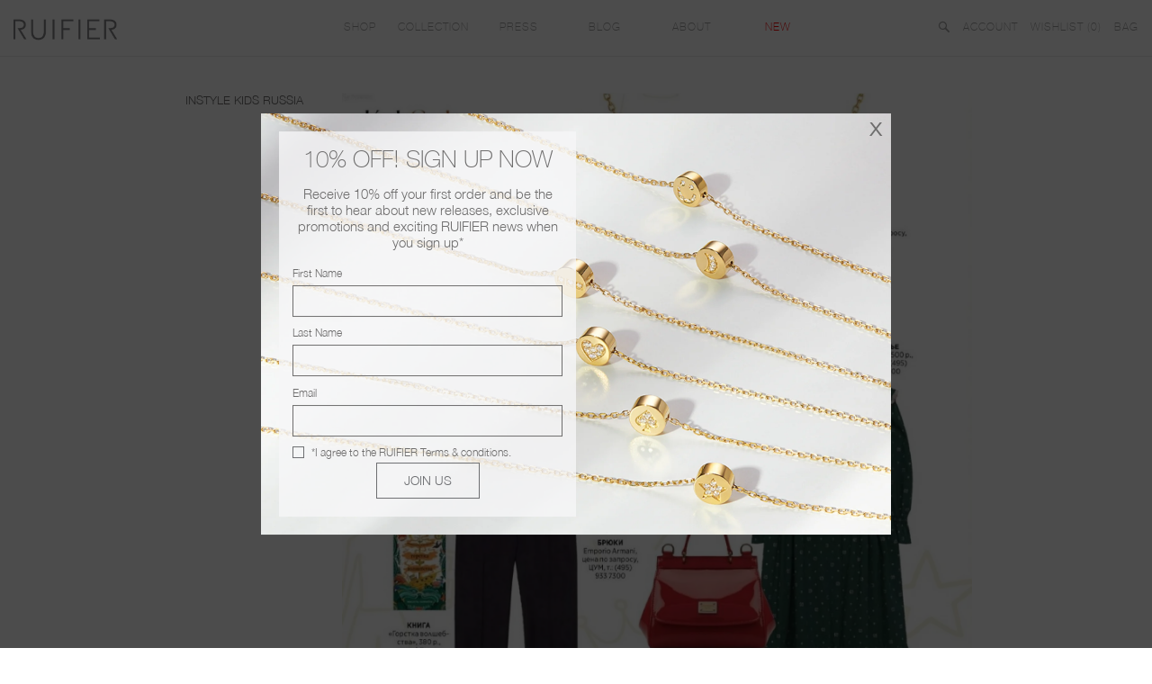

--- FILE ---
content_type: text/html; charset=utf-8
request_url: https://www.ruifier.com/blogs/press/instyle-kids-russia
body_size: 37689
content:
<!doctype html>
<!--[if lt IE 7]> <html class="no-js lt-ie9 lt-ie8 lt-ie7" lang="en"> <![endif]-->
<!--[if IE 7]> <html class="no-js lt-ie9 lt-ie8" lang="en"> <![endif]-->
<!--[if IE 8]> <html class="no-js lt-ie9" lang="en"> <![endif]-->
<!--[if IE 9]> <html class="ie9 no-js"> <![endif]-->
<!--[if (gt IE 9)|!(IE)]><!--> <html class="no-js"> <!--<![endif]-->
<head>
<!-- Added by AVADA SEO Suite -->






<meta name="twitter:image" content="http://www.ruifier.com/cdn/shop/articles/In_style_kids.jpg?v=1658938006">




<!-- Added by AVADA SEO Suite: Article Structured Data -->
<script type="application/ld+json">{
"@context": "https://schema.org/",
"@type": "Article",
"@id": "558549958703",
"articleBody": "Haven Clarity Triad Necklace",
"mainEntityOfPage": {
  "@type": "WebPage",
  "@id": "https:\/\/www.ruifier.com"
},
"headline": "InStyle Kids Russia",
"image": [
  "https:\/\/www.ruifier.com\/cdn\/shop\/articles\/In_style_kids_819x.jpg?v=1658938006"
],

"datePublished": "2021-09-05T17:30:00Z",
"dateCreated": "2022-07-27T17:06:46Z",
"dateModified": "2022-07-27T17:06:46Z",
"author": {
  "@type": "Person",
  "name": "Lydia Douglas"
},
"publisher": {
  "@type": "Organization",
  "logo": {
    "@type": "ImageObject",
    "url": "https:\/\/www.ruifier.com\/cdn\/shopifycloud\/storefront\/assets\/no-image-2048-a2addb12.gif"
  },
  "name": "RUIFIER"
}
}</script>
<!-- /Added by AVADA SEO Suite --><!-- Added by AVADA SEO Suite: Breadcrumb Structured Data  -->
<script type="application/ld+json">{
  "@context": "https://schema.org",
  "@type": "BreadcrumbList",
  "itemListElement": [{
    "@type": "ListItem",
    "position": 1,
    "name": "Home",
    "item": "https://www.ruifier.com"
  }, {
    "@type": "ListItem",
    "position": 2,
    "name": "Press",
    "item": "https://www.ruifier.com/blogs/press"
  }, {
    "@type": "ListItem",
    "position": 3,
    "name": "InStyle Kids Russia",
    "item": "https://www.ruifier.com/blogs/press/instyle-kids-russia"
  }]
}
</script>
<!-- Added by AVADA SEO Suite -->


<!-- /Added by AVADA SEO Suite -->

<script type="text/javascript">
    !function(e){if(!window.pintrk){window.pintrk=function(){window.pintrk.queue.push(Array.prototype.slice.call(arguments))};var n=window.pintrk;n.queue=[],n.version="3.0";var t=document.createElement("script");t.async=!0,t.src=e;var r=document.getElementsByTagName("script")[0];r.parentNode.insertBefore(t,r)}}("https://s.pinimg.com/ct/core.js");

    pintrk('load','<2616486131340>', {
      em: '<paola@ruifier.com>',
    });
    pintrk('page');
  </script>

  <!-- Pinterest Tag -->
  <script>
    !function(e){if(!window.pintrk){window.pintrk = function () {
      window.pintrk.queue.push(Array.prototype.slice.call(arguments))};var
      n=window.pintrk;n.queue=[],n.version="3.0";var
      t=document.createElement("script");t.async=!0,t.src=e;var
      r=document.getElementsByTagName("script")[0];
                                    r.parentNode.insertBefore(t,r)}}("https://s.pinimg.com/ct/core.js");
    pintrk('load', '2616486131340', {em: '<user_email_address>'});
    pintrk('page');
  </script>
  <noscript>
    <img height="1" width="1" style="display:none;" alt=""
         src="https://ct.pinterest.com/v3/?event=init&tid=2616486131340&pd[em]=<hashed_email_address>&noscript=1" />
  </noscript>
  <!-- end Pinterest Tag -->
  <script>
    pintrk('track', 'checkout', {
      value: 100,
      order_quantity: 1,
      currency: 'USD',
      order_id: 'X-15148',
      promo_code: 'WINTER10',
      property: 'Athleta',
      search_query: 'boots',
      video_title: 'How to style your Parker Boots',
      lead_type: 'Newsletter',
      line_items: [
        {
          product_name: 'Parker Boots',
          product_id: '1414',
          product_category: 'Shoes',
          product_variant_id: '1414-Red',
          product_variant: 'Red',
          product_price: 99.99,
          product_quantity: 1,
          product_brand: 'Parker'
        }
      ]
    });
  </script>
  <!-- Facebook Verification -->
  <meta name="facebook-domain-verification" content="6u6ygylgewvbqlgx5vfz8x9x22ggbo" />
  
  <!-- Google Tag Manager -->
<script>(function(w,d,s,l,i){w[l]=w[l]||[];w[l].push({'gtm.start':
new Date().getTime(),event:'gtm.js'});var f=d.getElementsByTagName(s)[0],
j=d.createElement(s),dl=l!='dataLayer'?'&l='+l:'';j.async=true;j.src=
'https://www.googletagmanager.com/gtm.js?id='+i+dl;f.parentNode.insertBefore(j,f);
})(window,document,'script','dataLayer','GTM-KKS9T2D');</script>
  
   <meta name="google-site-verification" content="1GZmFPdMmH3wORpSiB5mskJK7GSbzkDKoosDpwqi_dY" />
<!-- End Google Tag Manager -->

    <!-- Blockshop Theme Version 2.3.2 by Troop Themes - http://troopthemes.com/  -->
  <meta charset="UTF-8" /> 
  <meta http-equiv="X-UA-Compatible" content="IE=edge,chrome=1" />
  <meta name="viewport" content="width=device-width, initial-scale=1.0, maximum-scale=1.0, user-scalable=0" />
  
  <link rel="shortcut icon" type="image/png" href="//www.ruifier.com/cdn/shop/t/220/assets/favicon.png?v=89411218735372634451715147367" />
  
  
  <title>InStyle Kids Russia | RUIFIER</title>
  
  
  <meta name="description" content="Haven Clarity Triad Necklace" />
  
  <link rel="canonical" href="https://www.ruifier.com/blogs/press/instyle-kids-russia" />
  

  <meta property="og:type" content="article">
  <meta property="og:title" content="InStyle Kids Russia">
  
    <meta property="og:image" content="http://www.ruifier.com/cdn/shop/articles/In_style_kids_grande.jpg?v=1658938006">
    <meta property="og:image:secure_url" content="https://www.ruifier.com/cdn/shop/articles/In_style_kids_grande.jpg?v=1658938006">
  


  <meta property="og:description" content="Haven Clarity Triad Necklace">

  <meta property="og:url" content="https://www.ruifier.com/blogs/press/instyle-kids-russia">
  <meta property="og:site_name" content="RUIFIER">





<meta name="twitter:card" content="summary">

  <meta name="twitter:title" content="InStyle Kids Russia">
  <meta name="twitter:description" content="Haven Clarity Triad Necklace">
  
  
    <meta property="twitter:image" content="//www.ruifier.com/cdn/shop/articles/In_style_kids_large.jpg?v=1658938006">
  

  



























 
  <script>window.performance && window.performance.mark && window.performance.mark('shopify.content_for_header.start');</script><meta name="google-site-verification" content="nxXN03UmOwXmQmHhdWIh2qLm19p3Tn3zTWPLcn3qqnY">
<meta name="facebook-domain-verification" content="6u6ygylgewvbqlgx5vfz8x9x22ggbo">
<meta name="facebook-domain-verification" content="17uzd39xbm28anwgrevp90m3e7wznt">
<meta name="facebook-domain-verification" content="b0y0xzb5gcm4m0qmkc7x1klp5em8go">
<meta id="shopify-digital-wallet" name="shopify-digital-wallet" content="/12811675/digital_wallets/dialog">
<meta name="shopify-checkout-api-token" content="e7ce55b4e09268030aa9bcec0f83a14a">
<link rel="alternate" type="application/atom+xml" title="Feed" href="/blogs/press.atom" />
<link rel="alternate" hreflang="x-default" href="https://www.ruifier.com/blogs/press/instyle-kids-russia">
<link rel="alternate" hreflang="en" href="https://www.ruifier.com/blogs/press/instyle-kids-russia">
<link rel="alternate" hreflang="en-RU" href="https://www.ruifier.com/en-ru/blogs/press/instyle-kids-russia">
<link rel="alternate" hreflang="en-US" href="https://www.ruifier.com/en-us/blogs/press/instyle-kids-russia">
<script async="async" src="/checkouts/internal/preloads.js?locale=en-GB"></script>
<link rel="preconnect" href="https://shop.app" crossorigin="anonymous">
<script async="async" src="https://shop.app/checkouts/internal/preloads.js?locale=en-GB&shop_id=12811675" crossorigin="anonymous"></script>
<script id="apple-pay-shop-capabilities" type="application/json">{"shopId":12811675,"countryCode":"GB","currencyCode":"GBP","merchantCapabilities":["supports3DS"],"merchantId":"gid:\/\/shopify\/Shop\/12811675","merchantName":"RUIFIER","requiredBillingContactFields":["postalAddress","email","phone"],"requiredShippingContactFields":["postalAddress","email","phone"],"shippingType":"shipping","supportedNetworks":["visa","maestro","masterCard","amex","discover","elo"],"total":{"type":"pending","label":"RUIFIER","amount":"1.00"},"shopifyPaymentsEnabled":true,"supportsSubscriptions":true}</script>
<script id="shopify-features" type="application/json">{"accessToken":"e7ce55b4e09268030aa9bcec0f83a14a","betas":["rich-media-storefront-analytics"],"domain":"www.ruifier.com","predictiveSearch":true,"shopId":12811675,"locale":"en"}</script>
<script>var Shopify = Shopify || {};
Shopify.shop = "ruifier.myshopify.com";
Shopify.locale = "en";
Shopify.currency = {"active":"GBP","rate":"1.0"};
Shopify.country = "GB";
Shopify.theme = {"name":"Copy of 22_12_2023 Christmas launch ","id":168130445611,"schema_name":null,"schema_version":null,"theme_store_id":null,"role":"main"};
Shopify.theme.handle = "null";
Shopify.theme.style = {"id":null,"handle":null};
Shopify.cdnHost = "www.ruifier.com/cdn";
Shopify.routes = Shopify.routes || {};
Shopify.routes.root = "/";</script>
<script type="module">!function(o){(o.Shopify=o.Shopify||{}).modules=!0}(window);</script>
<script>!function(o){function n(){var o=[];function n(){o.push(Array.prototype.slice.apply(arguments))}return n.q=o,n}var t=o.Shopify=o.Shopify||{};t.loadFeatures=n(),t.autoloadFeatures=n()}(window);</script>
<script>
  window.ShopifyPay = window.ShopifyPay || {};
  window.ShopifyPay.apiHost = "shop.app\/pay";
  window.ShopifyPay.redirectState = null;
</script>
<script id="shop-js-analytics" type="application/json">{"pageType":"article"}</script>
<script defer="defer" async type="module" src="//www.ruifier.com/cdn/shopifycloud/shop-js/modules/v2/client.init-shop-cart-sync_BT-GjEfc.en.esm.js"></script>
<script defer="defer" async type="module" src="//www.ruifier.com/cdn/shopifycloud/shop-js/modules/v2/chunk.common_D58fp_Oc.esm.js"></script>
<script defer="defer" async type="module" src="//www.ruifier.com/cdn/shopifycloud/shop-js/modules/v2/chunk.modal_xMitdFEc.esm.js"></script>
<script type="module">
  await import("//www.ruifier.com/cdn/shopifycloud/shop-js/modules/v2/client.init-shop-cart-sync_BT-GjEfc.en.esm.js");
await import("//www.ruifier.com/cdn/shopifycloud/shop-js/modules/v2/chunk.common_D58fp_Oc.esm.js");
await import("//www.ruifier.com/cdn/shopifycloud/shop-js/modules/v2/chunk.modal_xMitdFEc.esm.js");

  window.Shopify.SignInWithShop?.initShopCartSync?.({"fedCMEnabled":true,"windoidEnabled":true});

</script>
<script>
  window.Shopify = window.Shopify || {};
  if (!window.Shopify.featureAssets) window.Shopify.featureAssets = {};
  window.Shopify.featureAssets['shop-js'] = {"shop-cart-sync":["modules/v2/client.shop-cart-sync_DZOKe7Ll.en.esm.js","modules/v2/chunk.common_D58fp_Oc.esm.js","modules/v2/chunk.modal_xMitdFEc.esm.js"],"init-fed-cm":["modules/v2/client.init-fed-cm_B6oLuCjv.en.esm.js","modules/v2/chunk.common_D58fp_Oc.esm.js","modules/v2/chunk.modal_xMitdFEc.esm.js"],"shop-cash-offers":["modules/v2/client.shop-cash-offers_D2sdYoxE.en.esm.js","modules/v2/chunk.common_D58fp_Oc.esm.js","modules/v2/chunk.modal_xMitdFEc.esm.js"],"shop-login-button":["modules/v2/client.shop-login-button_QeVjl5Y3.en.esm.js","modules/v2/chunk.common_D58fp_Oc.esm.js","modules/v2/chunk.modal_xMitdFEc.esm.js"],"pay-button":["modules/v2/client.pay-button_DXTOsIq6.en.esm.js","modules/v2/chunk.common_D58fp_Oc.esm.js","modules/v2/chunk.modal_xMitdFEc.esm.js"],"shop-button":["modules/v2/client.shop-button_DQZHx9pm.en.esm.js","modules/v2/chunk.common_D58fp_Oc.esm.js","modules/v2/chunk.modal_xMitdFEc.esm.js"],"avatar":["modules/v2/client.avatar_BTnouDA3.en.esm.js"],"init-windoid":["modules/v2/client.init-windoid_CR1B-cfM.en.esm.js","modules/v2/chunk.common_D58fp_Oc.esm.js","modules/v2/chunk.modal_xMitdFEc.esm.js"],"init-shop-for-new-customer-accounts":["modules/v2/client.init-shop-for-new-customer-accounts_C_vY_xzh.en.esm.js","modules/v2/client.shop-login-button_QeVjl5Y3.en.esm.js","modules/v2/chunk.common_D58fp_Oc.esm.js","modules/v2/chunk.modal_xMitdFEc.esm.js"],"init-shop-email-lookup-coordinator":["modules/v2/client.init-shop-email-lookup-coordinator_BI7n9ZSv.en.esm.js","modules/v2/chunk.common_D58fp_Oc.esm.js","modules/v2/chunk.modal_xMitdFEc.esm.js"],"init-shop-cart-sync":["modules/v2/client.init-shop-cart-sync_BT-GjEfc.en.esm.js","modules/v2/chunk.common_D58fp_Oc.esm.js","modules/v2/chunk.modal_xMitdFEc.esm.js"],"shop-toast-manager":["modules/v2/client.shop-toast-manager_DiYdP3xc.en.esm.js","modules/v2/chunk.common_D58fp_Oc.esm.js","modules/v2/chunk.modal_xMitdFEc.esm.js"],"init-customer-accounts":["modules/v2/client.init-customer-accounts_D9ZNqS-Q.en.esm.js","modules/v2/client.shop-login-button_QeVjl5Y3.en.esm.js","modules/v2/chunk.common_D58fp_Oc.esm.js","modules/v2/chunk.modal_xMitdFEc.esm.js"],"init-customer-accounts-sign-up":["modules/v2/client.init-customer-accounts-sign-up_iGw4briv.en.esm.js","modules/v2/client.shop-login-button_QeVjl5Y3.en.esm.js","modules/v2/chunk.common_D58fp_Oc.esm.js","modules/v2/chunk.modal_xMitdFEc.esm.js"],"shop-follow-button":["modules/v2/client.shop-follow-button_CqMgW2wH.en.esm.js","modules/v2/chunk.common_D58fp_Oc.esm.js","modules/v2/chunk.modal_xMitdFEc.esm.js"],"checkout-modal":["modules/v2/client.checkout-modal_xHeaAweL.en.esm.js","modules/v2/chunk.common_D58fp_Oc.esm.js","modules/v2/chunk.modal_xMitdFEc.esm.js"],"shop-login":["modules/v2/client.shop-login_D91U-Q7h.en.esm.js","modules/v2/chunk.common_D58fp_Oc.esm.js","modules/v2/chunk.modal_xMitdFEc.esm.js"],"lead-capture":["modules/v2/client.lead-capture_BJmE1dJe.en.esm.js","modules/v2/chunk.common_D58fp_Oc.esm.js","modules/v2/chunk.modal_xMitdFEc.esm.js"],"payment-terms":["modules/v2/client.payment-terms_Ci9AEqFq.en.esm.js","modules/v2/chunk.common_D58fp_Oc.esm.js","modules/v2/chunk.modal_xMitdFEc.esm.js"]};
</script>
<script>(function() {
  var isLoaded = false;
  function asyncLoad() {
    if (isLoaded) return;
    isLoaded = true;
    var urls = ["https:\/\/widget-api-ng.yeps.io\/loader\/019252c8-28e7-10af-548b-325e9747d8c3.js?shop=ruifier.myshopify.com","\/\/searchserverapi.com\/widgets\/shopify\/init.js?a=2G5L0x5S6m\u0026shop=ruifier.myshopify.com","https:\/\/chimpstatic.com\/mcjs-connected\/js\/users\/1ee46666ec6d1c4203405c11b\/615c16dbc3e9d9b2a5ad60d3e.js?shop=ruifier.myshopify.com"];
    for (var i = 0; i < urls.length; i++) {
      var s = document.createElement('script');
      s.type = 'text/javascript';
      s.async = true;
      s.src = urls[i];
      var x = document.getElementsByTagName('script')[0];
      x.parentNode.insertBefore(s, x);
    }
  };
  if(window.attachEvent) {
    window.attachEvent('onload', asyncLoad);
  } else {
    window.addEventListener('load', asyncLoad, false);
  }
})();</script>
<script id="__st">var __st={"a":12811675,"offset":0,"reqid":"c1a2463a-0de1-4243-953a-121010105bb9-1769303395","pageurl":"www.ruifier.com\/blogs\/press\/instyle-kids-russia","s":"articles-558549958703","u":"33019d894d77","p":"article","rtyp":"article","rid":558549958703};</script>
<script>window.ShopifyPaypalV4VisibilityTracking = true;</script>
<script id="captcha-bootstrap">!function(){'use strict';const t='contact',e='account',n='new_comment',o=[[t,t],['blogs',n],['comments',n],[t,'customer']],c=[[e,'customer_login'],[e,'guest_login'],[e,'recover_customer_password'],[e,'create_customer']],r=t=>t.map((([t,e])=>`form[action*='/${t}']:not([data-nocaptcha='true']) input[name='form_type'][value='${e}']`)).join(','),a=t=>()=>t?[...document.querySelectorAll(t)].map((t=>t.form)):[];function s(){const t=[...o],e=r(t);return a(e)}const i='password',u='form_key',d=['recaptcha-v3-token','g-recaptcha-response','h-captcha-response',i],f=()=>{try{return window.sessionStorage}catch{return}},m='__shopify_v',_=t=>t.elements[u];function p(t,e,n=!1){try{const o=window.sessionStorage,c=JSON.parse(o.getItem(e)),{data:r}=function(t){const{data:e,action:n}=t;return t[m]||n?{data:e,action:n}:{data:t,action:n}}(c);for(const[e,n]of Object.entries(r))t.elements[e]&&(t.elements[e].value=n);n&&o.removeItem(e)}catch(o){console.error('form repopulation failed',{error:o})}}const l='form_type',E='cptcha';function T(t){t.dataset[E]=!0}const w=window,h=w.document,L='Shopify',v='ce_forms',y='captcha';let A=!1;((t,e)=>{const n=(g='f06e6c50-85a8-45c8-87d0-21a2b65856fe',I='https://cdn.shopify.com/shopifycloud/storefront-forms-hcaptcha/ce_storefront_forms_captcha_hcaptcha.v1.5.2.iife.js',D={infoText:'Protected by hCaptcha',privacyText:'Privacy',termsText:'Terms'},(t,e,n)=>{const o=w[L][v],c=o.bindForm;if(c)return c(t,g,e,D).then(n);var r;o.q.push([[t,g,e,D],n]),r=I,A||(h.body.append(Object.assign(h.createElement('script'),{id:'captcha-provider',async:!0,src:r})),A=!0)});var g,I,D;w[L]=w[L]||{},w[L][v]=w[L][v]||{},w[L][v].q=[],w[L][y]=w[L][y]||{},w[L][y].protect=function(t,e){n(t,void 0,e),T(t)},Object.freeze(w[L][y]),function(t,e,n,w,h,L){const[v,y,A,g]=function(t,e,n){const i=e?o:[],u=t?c:[],d=[...i,...u],f=r(d),m=r(i),_=r(d.filter((([t,e])=>n.includes(e))));return[a(f),a(m),a(_),s()]}(w,h,L),I=t=>{const e=t.target;return e instanceof HTMLFormElement?e:e&&e.form},D=t=>v().includes(t);t.addEventListener('submit',(t=>{const e=I(t);if(!e)return;const n=D(e)&&!e.dataset.hcaptchaBound&&!e.dataset.recaptchaBound,o=_(e),c=g().includes(e)&&(!o||!o.value);(n||c)&&t.preventDefault(),c&&!n&&(function(t){try{if(!f())return;!function(t){const e=f();if(!e)return;const n=_(t);if(!n)return;const o=n.value;o&&e.removeItem(o)}(t);const e=Array.from(Array(32),(()=>Math.random().toString(36)[2])).join('');!function(t,e){_(t)||t.append(Object.assign(document.createElement('input'),{type:'hidden',name:u})),t.elements[u].value=e}(t,e),function(t,e){const n=f();if(!n)return;const o=[...t.querySelectorAll(`input[type='${i}']`)].map((({name:t})=>t)),c=[...d,...o],r={};for(const[a,s]of new FormData(t).entries())c.includes(a)||(r[a]=s);n.setItem(e,JSON.stringify({[m]:1,action:t.action,data:r}))}(t,e)}catch(e){console.error('failed to persist form',e)}}(e),e.submit())}));const S=(t,e)=>{t&&!t.dataset[E]&&(n(t,e.some((e=>e===t))),T(t))};for(const o of['focusin','change'])t.addEventListener(o,(t=>{const e=I(t);D(e)&&S(e,y())}));const B=e.get('form_key'),M=e.get(l),P=B&&M;t.addEventListener('DOMContentLoaded',(()=>{const t=y();if(P)for(const e of t)e.elements[l].value===M&&p(e,B);[...new Set([...A(),...v().filter((t=>'true'===t.dataset.shopifyCaptcha))])].forEach((e=>S(e,t)))}))}(h,new URLSearchParams(w.location.search),n,t,e,['guest_login'])})(!0,!0)}();</script>
<script integrity="sha256-4kQ18oKyAcykRKYeNunJcIwy7WH5gtpwJnB7kiuLZ1E=" data-source-attribution="shopify.loadfeatures" defer="defer" src="//www.ruifier.com/cdn/shopifycloud/storefront/assets/storefront/load_feature-a0a9edcb.js" crossorigin="anonymous"></script>
<script crossorigin="anonymous" defer="defer" src="//www.ruifier.com/cdn/shopifycloud/storefront/assets/shopify_pay/storefront-65b4c6d7.js?v=20250812"></script>
<script data-source-attribution="shopify.dynamic_checkout.dynamic.init">var Shopify=Shopify||{};Shopify.PaymentButton=Shopify.PaymentButton||{isStorefrontPortableWallets:!0,init:function(){window.Shopify.PaymentButton.init=function(){};var t=document.createElement("script");t.src="https://www.ruifier.com/cdn/shopifycloud/portable-wallets/latest/portable-wallets.en.js",t.type="module",document.head.appendChild(t)}};
</script>
<script data-source-attribution="shopify.dynamic_checkout.buyer_consent">
  function portableWalletsHideBuyerConsent(e){var t=document.getElementById("shopify-buyer-consent"),n=document.getElementById("shopify-subscription-policy-button");t&&n&&(t.classList.add("hidden"),t.setAttribute("aria-hidden","true"),n.removeEventListener("click",e))}function portableWalletsShowBuyerConsent(e){var t=document.getElementById("shopify-buyer-consent"),n=document.getElementById("shopify-subscription-policy-button");t&&n&&(t.classList.remove("hidden"),t.removeAttribute("aria-hidden"),n.addEventListener("click",e))}window.Shopify?.PaymentButton&&(window.Shopify.PaymentButton.hideBuyerConsent=portableWalletsHideBuyerConsent,window.Shopify.PaymentButton.showBuyerConsent=portableWalletsShowBuyerConsent);
</script>
<script data-source-attribution="shopify.dynamic_checkout.cart.bootstrap">document.addEventListener("DOMContentLoaded",(function(){function t(){return document.querySelector("shopify-accelerated-checkout-cart, shopify-accelerated-checkout")}if(t())Shopify.PaymentButton.init();else{new MutationObserver((function(e,n){t()&&(Shopify.PaymentButton.init(),n.disconnect())})).observe(document.body,{childList:!0,subtree:!0})}}));
</script>
<link id="shopify-accelerated-checkout-styles" rel="stylesheet" media="screen" href="https://www.ruifier.com/cdn/shopifycloud/portable-wallets/latest/accelerated-checkout-backwards-compat.css" crossorigin="anonymous">
<style id="shopify-accelerated-checkout-cart">
        #shopify-buyer-consent {
  margin-top: 1em;
  display: inline-block;
  width: 100%;
}

#shopify-buyer-consent.hidden {
  display: none;
}

#shopify-subscription-policy-button {
  background: none;
  border: none;
  padding: 0;
  text-decoration: underline;
  font-size: inherit;
  cursor: pointer;
}

#shopify-subscription-policy-button::before {
  box-shadow: none;
}

      </style>
<link rel="stylesheet" media="screen" href="//www.ruifier.com/cdn/shop/t/220/compiled_assets/styles.css?v=37024">
<script>window.performance && window.performance.mark && window.performance.mark('shopify.content_for_header.end');</script>
  <link href="//www.ruifier.com/cdn/shop/t/220/assets/style.scss.css?v=21861198211713606501742770299" rel="stylesheet" type="text/css" media="all" />
  <link href="//www.ruifier.com/cdn/shop/t/220/assets/custom.scss.css?v=153898077270377191911715147470" rel="stylesheet" type="text/css" media="all" />
  <link href="//www.ruifier.com/cdn/shop/t/220/assets/fonts.css?v=47613212599019205531715147377" rel="stylesheet" type="text/css" media="all" />
  <link href="//www.ruifier.com/cdn/shop/t/220/assets/font-awesome.min.css?v=129000177417010698921715147373" rel="stylesheet" type="text/css" media="all" />
  <link href="//www.ruifier.com/cdn/shop/t/220/assets/swatches.scss.css?v=82135843012644709691715147470" rel="stylesheet" type="text/css" media="all" />
  <style>

  /* Add Your Custom Styles Here */

  /*remove the Call to action buttons*/
  .featured-promo .promo-caption-a .button {
    display: none;
  }

  div.snize-ac-results span.snize-thumbnail {
    margin-top: 0 !important;
    margin-bottom: 0 !important;
  }
  div.snize-ac-results a.snize-item {
    padding: 0 !important;
  }
  div.snize-ac-results li.snize-ac-odd.snize-product {
    padding-top: 0 !important;
    padding-bottom: 0 !important;
  }

  .follow-label{
    display: none;
    margin-bottom: 5px;
  }
  .cross-sell li p.productoption {
    color: #a2a2a2;
    margin-bottom: 10px;
  }
  .cross-sell li p.producttitle{
    margin-bottom: 0;
  }
  .cross-sell .product-details {
    height: auto;
  }
  @media only screen and (max-width: 949px) {
    .main-header{display:none;}
    .main-header.mobile-header{display:block;}

    .widgets > div.featured-promo:first-child,
    .widgets > div:first-child.small-promos{
      margin-top:3px;
    }

    .template-index .widgets .columns,
    .template-index .widgets .small-promos .columns{
      margin-bottom: 3px;
    }

    .follow-label, 
    .back-to-top{display: block !important;}

    .social-follow {
      margin-top: 30px;
    }

    .main-footer .row{
      max-width: 100%;
    }

    .main-footer .title {
      display: none;
    }

    .main-footer .row .content.footer-col {
      margin-top: 0 !important;
    }

    .main-footer {
      clear: both;
      margin: auto 5px;
    }

    .footer-nav.plain-list li {
      padding: 10px !important;
      border-bottom: 1px solid #ccc;
      margin: 0 !important;
    }

    .cross-sell li p.producttitle {
      font-size: 14px !important;
      margin-bottom: 0;
      min-height: auto !important;
    }
    .cross-sell div.image {
      height: auto !important;
    }
    .cross-sell li .image img {
      margin-bottom: 15px !important;
    }
    .cross-sell li p.money {
      margin-top: 0 !important;
    }
    .product-details {
      padding: 0 5px;
    }

    p.additional-checkout-buttons button {
      width: 46%;
      float: left;
      min-width: auto !important;
      line-height: 38px !important;
      border-radius: 0 !important;
    }

    p.additional-checkout-buttons button.additional-checkout-button.additional-checkout-button--apple-pay {
      margin-right: 8%;
    }
    p.additional-checkout-buttons:after {
      content: '';
      display: block;
      clear: both;
    }
  }
  @media only screen and (max-width: 400px) {
    .cross-sell li p.producttitle,
    .cross-sell li p.productoption,
    .cross-sell li p.money,
    .similar-products .product-grid .title,
    .similar-products .product-grid .price-wrapper{
      font-size: 10px !important;
    }
  }
  @media screen and (max-width: 500px) {
    .product-grid .title,
    .product-grid .more-options{
      margin-bottom: 0;
    }
  }
  @media only screen and (min-width: 949px) {
    .main-header{display:block;}
    .main-header.mobile-header{display:none;}
  }

  @media only screen and (max-width: 949px) {
    form.mailchimp-form #email-input{text-align: center;}
    .main-footer .social-follow .glyph {
      font-size: 15px;
      margin: 5px 20px 10px 0;
      color: #6e6d6d !important;
    }
    .template-product article .add-to-cart .button{
      text-align: center;
      height: 35px;
      margin-top: 19px;
      z-index: 1;
    }
  }

  .mobile-header{
    margin-top: 10px;
    margin-bottom: 10px;
  }

  .mobile-header a img {
    height: 18px;
    vertical-align: middle;
  }
  .mobile-header .menu img {
    height: 35px;
  }
  .mobile-header .left-header a.menu {
    margin: 0 !important;
  }
  .main-header .cart .recently-added.mobile img{
    height: auto; 
  }
  .mobile-header .logo {
    width: 50%;
    float: left;
    text-align: center;
    height: 35px;
    margin-bottom: 10px;
  }

  .mobile-header .logo img {
    height: 100%;
    max-height: 25px;
    margin-top: 5px;
  }

  .mobile-header:after {
    content: '';
    display: block;
    clear: both;
  }

  .mobile-header .left-header a,
  .mobile-header .right-header a {
    font-size: 20px;
    margin: 0 5px;
    line-height: 35px;
    float:left;
  }
  .mobile-header .left-header {
    float: left;
    width: 25%;
    height: 35px;
    padding-left: 10px;
    margin-bottom: 10px;
    padding-top: 0;
  }

  .mobile-header .right-header {
    float: right;
    width: 25%;
    height: 35px;
    padding-right: 10px;
    margin-bottom: 10px;
  }

  .mobile-header .right-header a {
    float: right;
    position: relative;
  }

  .mobile-header .right-header a.cart .cart-count {
    position: absolute;
    font-size: 9px;
    top: 5px;
    width: 100%;
    text-align: center;
  }

  .mobile-header .search-form{display:none;}
  .search-form {
    background: #999999;
  }

  .mobile-header .search-input {
    width: 60%;
    margin: 0 auto;
    min-width: 250px;
    padding: 20px 0;
    position: relative;
  }

  .mobile-header .search-input form {
    position: relative;
  }

  .mobile-header .search-input input {
    background: transparent;
    border: none;
    font-size: 1.5em;
    border-bottom: 1px solid #fff;
    padding: 10px;
    color: #fff;
    position: relative;
  }

  .mobile-header .search-input input:focus {
    background: transparent;
    color: #fff;
    border: none;
    border-bottom: 1px solid #fff;
  }

  .mobile-header .search-input button {
    position: absolute;
    right: 0;
    top: 0;
    background: #999;
    color: #fff;
    border: 1px solid #fff;
    padding: 5px 10px;
    display: block !important;
  }

  .mobile-header .search-input input::-webkit-input-placeholder{
    font-size: 20px;
    color: #fff;
  }
  .mobile-header .search-input input::-moz-placeholder{
    font-size: 20px;
    color: #fff;
  }
  .mobile-header .search-input input:-moz-placeholder{
    font-size: 20px;
    color: #fff;
  }
  .mobile-header .search-input input:-ms-input-placeholder{
    font-size: 20px;
    color: #fff;
  }

  body .snize-ac-results.snize-ac-results-mobile {
    top: 35px !important;
    display:none !important;
  }


  .template-search .main-content .pagination,
  .template-search .main-content .pagination .left,
  .template-search .main-content .pagination .right{
    float: none !important;
  }

  ul.pagination li a {
    border: 1px solid #ccc;
    text-align: center;
    padding: 1px 10px !important;
    border-radius: 2px;
  }
  ul.pagination li.current a,
  ul.pagination li a:hover {
    border: 1px solid #bbb;
    background: #eee;
    color: #000;
  }
  ul.pagination li {
    margin: 0 !important;
  }

  #add img {
    width: 36px;
    position: absolute;
    left: 15px;
    top: 1px;
  }

  .template-product article .add-to-cart .button{
    line-height: initial;
  }


  .wishlist-link{
    margin:0 10px;
  }

  .swym-btn-container[data-position=default] .swym-button .swym-tooltip {
    display: none !important;
  }
  .swym-btn-container[data-position=default]{
    width: 100%;
  }
  .swym-button-bar {
    width: 145px;
    border: 1px solid #444;
    margin-top: 10px !important;
    margin-bottom: 10px !important;
  }
  .swym-btn-container[data-position=default] .swym-add-to-wishlist.swym-icontext {
    color: #444 !important;
    font-size: 1em !important;
    height: 25px !important;
    text-indent: 0 !important;
    line-height: 25px !important;
    background: #fff !important;
    width: 100% !important;
    padding-left: 30px !important;
    text-align: left !important;
  }

  .swym-button-bar:after {
    content: '';
    display: block;
    clear: both;
  }

  .swym-btn-container[data-position=default] .swym-add-to-wishlist.swym-icontext:after {
    color: #777 !important;
    width: 30px !important;
    line-height: 1.9em !important;
    font-size: 1.2em !important;
    text-align: center !important;
  }
  .swym-btn-container[data-position=default] .swym-add-to-wishlist.swym-icontext.show-tooltip:after {
    color: #fff !important;
  }
  button.btn.swym-button.swym-add-to-wishlist.swym-icontext.swym-.swym-loaded.show-tooltip {
    background: #444444 !important;
    color: #fff !important;
    width: 100% !important;
  }

  #view_wishlist {
    display: inline-block;
    text-decoration: none !important;
    background: #fff;
    color: #6d6e71;
    box-shadow: none;
    border-color: #ebebeb;
    font-family: "helvetica_neue_light",Helvetica,Arial,Lucida Grande,sans-serif,Helvetica,Arial,Lucida Grande,sans-serif;
    font-weight: normal;
    font-size: 1em;
    text-transform: uppercase;
    border: 1px solid #6d6e71;
    padding-top: 7px;
    padding-bottom: 7px;
    line-height: 1;
    margin: 0 0 1.666667em;
    position: relative;
    text-align: center;
    padding-right: 2em;
    padding-left: 2em;
    -webkit-transition: background-color 300ms ease-out;
    -moz-transition: background-color 300ms ease-out;
    transition: background-color 300ms ease-out;
    margin-top: 30px;
  }

  #view_wishlist:hover {
    background: #444444;
    color: white;
    cursor: pointer;
  }

  .cart-items .cart-item .title h2 {
    margin-bottom: 0;
    font-weight: bold;
    color: #000;
  }

  .cart-items .cart-item .title input.field {
    width: 60px;
  }

  form.mobile .cart-items .cart-item .glyph.cross {
    position: absolute;
    top: 6px;
    right: 5px;
    font-size: 16px;
    font-family:"helvetica_neue_light",Helvetica,Arial,Lucida Grande,sans-serif;
  }

  form.mobile .cart-items .cart-item .title h2 {
    max-width: 93%;
  }
  .cart-items{
  	margin-bottom:30px;
  }
  .cart-item {
    border-bottom: 1px solid #999;
    padding: 30px 0 !important;
    margin:0 !important;
  }

  form.show-for-small .order-details .button {
    width: 100%;
  }

  form.show-for-small .order-details .columns{
    padding: 0;
  }
  form.show-for-small hr.separator {
    margin: 20px 0 30px;
  }

  form.show-for-small .order-details .columns h2 {
    line-height: 22px;
    margin-bottom: 0;
  }

  .mobile-filter .filter-menu-toggle {
    background: #ddd;
    text-align: center;
    border-bottom: 1px solid #eee;
    font-size: 1.2em;
    padding: 6px 0;
    text-transform: uppercase;
  }

  .mobile-filter {
    padding: 0;
    margin-bottom: 40px;
  }

  .mobile-filter .columns{
    position: relative;
  }

  .mobile-filter .columns:first-of-type .filter-menu-toggle {
    border-right: 1px solid #eee;
  }
  .mobile-filter .columns:first-of-type .filter-group{
    border-right:1px solid #eee;
  }


  .mobile-filter .filter-menu {
    background: #ddd;
    position: absolute;
    top: 36px;
    z-index: 99999;
  }
  .mobile-filter .filter-group h4{
    min-width: 135px;
  }

  .mobile-filter .filter-menu .infos-more,
  .mobile-filter .filter-menu .infos-less {
    float: right;
  }

  .mobile-filter .filter-group {
    padding: 0 10px;
    border-bottom: 1px solid #eee;
  }

  .mobile-filter .filter-group .scroll-content {
    font-size: .6em;
  }

  .mobile-collection-title {
    text-align: center;
    padding: 10px;
    background: #999;
    text-transform: uppercase;
    font-weight: bold;
  }

  .mobile-collection-title h2 {
    margin-bottom: 0;
    color: #fff;
  }

  .template-collection .main-content .template-gifts .product-grid {
    margin-top: 0;  
  }
  .main-content .row.template-gifts .product-grid .product-item {
    margin: 0;
    padding: 0;
  }

  .main-header .cart .recently-added table .cart-item {
    border: none;
  }
  
  input, textarea {
  	border-radius: 0;
    -webkit-border-radius: 0;
    -webkit-appearance: none;
  }
</style>
  <!--[if lt IE 8]>
<script src="//www.ruifier.com/cdn/shop/t/220/assets/json2.js?v=154133857350868653501715147418" type="text/javascript"></script>
<![endif]-->
  <!--[if lt IE 9]>
<script type="text/javascript" src="https://getfirebug.com/firebug-lite.js"></script>
<script src="//html5shim.googlecode.com/svn/trunk/html5.js" type="text/javascript"></script>
<script src="//www.ruifier.com/cdn/shop/t/220/assets/dd_roundies.js?v=75117064764312664521715147361" type="text/javascript"></script>
<script>
DD_roundies.addRule('.circle', '45px');
</script>
<![endif]-->
  <script src="//www.ruifier.com/cdn/shop/t/220/assets/custom.modernizr.js?v=44331738608728928201715147360" type="text/javascript"></script>
  <script src="//ajax.googleapis.com/ajax/libs/jquery/1.9.1/jquery.min.js" type="text/javascript"></script>
  <script src="//ajax.googleapis.com/ajax/libs/jqueryui/1.10.3/jquery-ui.min.js" type="text/javascript"></script>
  <script src="//www.ruifier.com/cdn/shopifycloud/storefront/assets/themes_support/api.jquery-7ab1a3a4.js" type="text/javascript"></script>
  <script src="//www.ruifier.com/cdn/shopifycloud/storefront/assets/themes_support/option_selection-b017cd28.js" type="text/javascript"></script>
  <script src="//www.ruifier.com/cdn/shop/t/220/assets/isotope.min.js?v=144909224442757551461715147414" type="text/javascript"></script>
  <script src="//www.ruifier.com/cdn/shop/t/220/assets/boxit.min.js?v=10816449250596818331715147355" type="text/javascript"></script>
  <script src="//www.ruifier.com/cdn/shop/t/220/assets/slick.js?v=79412650724697501011715147445" type="text/javascript"></script>
  <script src="//www.ruifier.com/cdn/shop/t/220/assets/slick.min.js?v=89980774482270015571715147445" type="text/javascript"></script>
  <link href="//www.ruifier.com/cdn/shop/t/220/assets/slick.css?v=72376615944862524581715147444" rel="stylesheet" type="text/css" media="all" />
  <link href="//www.ruifier.com/cdn/shop/t/220/assets/slick-theme.css?v=103958350431378517061715147444" rel="stylesheet" type="text/css" media="all" />
  
  
  
  
  <script src="//www.ruifier.com/cdn/shop/t/220/assets/jquery.ui.touch-punch.js?v=120079256284112587901715147417" type="text/javascript"></script>
  <script src="//www.ruifier.com/cdn/shop/t/220/assets/jquery.ui.touch-punch.min.js?v=44651287992466730291715147418" type="text/javascript"></script>
  <script src="//www.ruifier.com/cdn/shop/t/220/assets/facescroll.js?v=27675417847179692251715147366" type="text/javascript"></script>
  <script src="//www.ruifier.com/cdn/shop/t/220/assets/jquery.session.js?v=24778623187003559361715147416" type="text/javascript"></script>
  
 
  
  <script>
    var twitterID = '',
    general_external_links_enabled = true,
      general_scroll_to_active_item = true,
      shop_url = 'https://www.ruifier.com',
      shop_money_format = '£{{amount}}',
      home_slider_auto_enabled = true,
        home_slider_rotate_frequency = 5000,
          home_widget_twitter_enabled = false,
            home_widget_blog_enabled = false,
              home_widget_instagram_access_token = '388634150.c76948d.0ef9186b0ee44d80ac24890e631d094b',
              product_zoom_enabled = true,
                product_modal_enabled = true,
                  currency_switcher_enabled = true,
                    theme = {};
  </script>
  
  <script src="/services/javascripts/currencies.js" type="text/javascript"></script>
<script src="//www.ruifier.com/cdn/shop/t/220/assets/jquery.currencies.min.js?v=175057760772006623221715147415" type="text/javascript"></script>

<script>

  
  Currency.format = 'money_format';
  

  var shopCurrency = 'GBP';

  /* Sometimes merchants change their shop currency, let's tell our JavaScript file */
  Currency.moneyFormats[shopCurrency].money_with_currency_format = "£{{amount}} GBP";
  Currency.moneyFormats[shopCurrency].money_format = "£{{amount}}";
    
  /* Default currency */
  var defaultCurrency = 'GBP' || shopCurrency;
    
  /* Cookie currency */
  var cookieCurrency = Currency.cookie.read();

  /* Fix for customer account pages */
  jQuery('span.money span.money').each(function() {
    jQuery(this).parents('span.money').removeClass('money');
  });

  /* Saving the current price */
  jQuery('span.money').each(function() {
    jQuery(this).attr('data-currency-GBP', jQuery(this).html());
  });
    
jQuery(function($) {
    
  // If there's no cookie.
  if (cookieCurrency == null) {
    if (shopCurrency == defaultCurrency) {
      Currency.currentCurrency = defaultCurrency;
    }
    Currency.convertAll(shopCurrency, shopCurrency);
  }
  // If the cookie value does not correspond to any value in the currency dropdown.
  else if (jQuery('[name=currencies]').size() && jQuery('[name=currencies] option[value=' + cookieCurrency + ']').size() === 0) {
    Currency.currentCurrency = shopCurrency;
    Currency.cookie.write(shopCurrency);
  }
  else if (cookieCurrency === shopCurrency) {
    Currency.currentCurrency = shopCurrency;
    Currency.convertAll(shopCurrency, cookieCurrency);
  } else {
    Currency.convertAll(shopCurrency, cookieCurrency);
  }

  jQuery('[name=currencies]').val(Currency.currentCurrency).change(function() {
    var newCurrency = jQuery(this).val();
    Currency.convertAll(Currency.currentCurrency, newCurrency);
    jQuery('.selected-currency').text(Currency.currentCurrency);
  });
  
  jQuery('.selected-currency').text(Currency.currentCurrency);


  Foundation.libs.forms.refresh_custom_select($('.main-header .row.top .currency-selector select'), true);
  Foundation.libs.forms.refresh_custom_select($('.main-header .mobile-menu .currency-selector select'), true);

  
});

</script>
  
  <script src="//www.ruifier.com/cdn/shop/t/220/assets/plugins.js?v=73588639649460610561715147436" type="text/javascript"></script>
  <script src="//www.ruifier.com/cdn/shop/t/220/assets/shop.js?v=122226768176412274671715147442" type="text/javascript"></script>
<!-- SnappicSnipStart -->
  
  
     <link rel="stylesheet" type="text/css" href="https://cdn.jsdelivr.net/npm/cookieconsent@3/build/cookieconsent.min.css" />
  <script src="https://cdn.jsdelivr.net/npm/cookieconsent@3/build/cookieconsent.min.js" data-cfasync="false"></script>
 

 <link rel="stylesheet" type="text/css" href = "https://cdn.jsdelivr.net/gh/orestbida/cookieconsent@v2.8.6/dist/cookieconsent.css" />
<link href="https://monorail-edge.shopifysvc.com" rel="dns-prefetch">
<script>(function(){if ("sendBeacon" in navigator && "performance" in window) {try {var session_token_from_headers = performance.getEntriesByType('navigation')[0].serverTiming.find(x => x.name == '_s').description;} catch {var session_token_from_headers = undefined;}var session_cookie_matches = document.cookie.match(/_shopify_s=([^;]*)/);var session_token_from_cookie = session_cookie_matches && session_cookie_matches.length === 2 ? session_cookie_matches[1] : "";var session_token = session_token_from_headers || session_token_from_cookie || "";function handle_abandonment_event(e) {var entries = performance.getEntries().filter(function(entry) {return /monorail-edge.shopifysvc.com/.test(entry.name);});if (!window.abandonment_tracked && entries.length === 0) {window.abandonment_tracked = true;var currentMs = Date.now();var navigation_start = performance.timing.navigationStart;var payload = {shop_id: 12811675,url: window.location.href,navigation_start,duration: currentMs - navigation_start,session_token,page_type: "article"};window.navigator.sendBeacon("https://monorail-edge.shopifysvc.com/v1/produce", JSON.stringify({schema_id: "online_store_buyer_site_abandonment/1.1",payload: payload,metadata: {event_created_at_ms: currentMs,event_sent_at_ms: currentMs}}));}}window.addEventListener('pagehide', handle_abandonment_event);}}());</script>
<script id="web-pixels-manager-setup">(function e(e,d,r,n,o){if(void 0===o&&(o={}),!Boolean(null===(a=null===(i=window.Shopify)||void 0===i?void 0:i.analytics)||void 0===a?void 0:a.replayQueue)){var i,a;window.Shopify=window.Shopify||{};var t=window.Shopify;t.analytics=t.analytics||{};var s=t.analytics;s.replayQueue=[],s.publish=function(e,d,r){return s.replayQueue.push([e,d,r]),!0};try{self.performance.mark("wpm:start")}catch(e){}var l=function(){var e={modern:/Edge?\/(1{2}[4-9]|1[2-9]\d|[2-9]\d{2}|\d{4,})\.\d+(\.\d+|)|Firefox\/(1{2}[4-9]|1[2-9]\d|[2-9]\d{2}|\d{4,})\.\d+(\.\d+|)|Chrom(ium|e)\/(9{2}|\d{3,})\.\d+(\.\d+|)|(Maci|X1{2}).+ Version\/(15\.\d+|(1[6-9]|[2-9]\d|\d{3,})\.\d+)([,.]\d+|)( \(\w+\)|)( Mobile\/\w+|) Safari\/|Chrome.+OPR\/(9{2}|\d{3,})\.\d+\.\d+|(CPU[ +]OS|iPhone[ +]OS|CPU[ +]iPhone|CPU IPhone OS|CPU iPad OS)[ +]+(15[._]\d+|(1[6-9]|[2-9]\d|\d{3,})[._]\d+)([._]\d+|)|Android:?[ /-](13[3-9]|1[4-9]\d|[2-9]\d{2}|\d{4,})(\.\d+|)(\.\d+|)|Android.+Firefox\/(13[5-9]|1[4-9]\d|[2-9]\d{2}|\d{4,})\.\d+(\.\d+|)|Android.+Chrom(ium|e)\/(13[3-9]|1[4-9]\d|[2-9]\d{2}|\d{4,})\.\d+(\.\d+|)|SamsungBrowser\/([2-9]\d|\d{3,})\.\d+/,legacy:/Edge?\/(1[6-9]|[2-9]\d|\d{3,})\.\d+(\.\d+|)|Firefox\/(5[4-9]|[6-9]\d|\d{3,})\.\d+(\.\d+|)|Chrom(ium|e)\/(5[1-9]|[6-9]\d|\d{3,})\.\d+(\.\d+|)([\d.]+$|.*Safari\/(?![\d.]+ Edge\/[\d.]+$))|(Maci|X1{2}).+ Version\/(10\.\d+|(1[1-9]|[2-9]\d|\d{3,})\.\d+)([,.]\d+|)( \(\w+\)|)( Mobile\/\w+|) Safari\/|Chrome.+OPR\/(3[89]|[4-9]\d|\d{3,})\.\d+\.\d+|(CPU[ +]OS|iPhone[ +]OS|CPU[ +]iPhone|CPU IPhone OS|CPU iPad OS)[ +]+(10[._]\d+|(1[1-9]|[2-9]\d|\d{3,})[._]\d+)([._]\d+|)|Android:?[ /-](13[3-9]|1[4-9]\d|[2-9]\d{2}|\d{4,})(\.\d+|)(\.\d+|)|Mobile Safari.+OPR\/([89]\d|\d{3,})\.\d+\.\d+|Android.+Firefox\/(13[5-9]|1[4-9]\d|[2-9]\d{2}|\d{4,})\.\d+(\.\d+|)|Android.+Chrom(ium|e)\/(13[3-9]|1[4-9]\d|[2-9]\d{2}|\d{4,})\.\d+(\.\d+|)|Android.+(UC? ?Browser|UCWEB|U3)[ /]?(15\.([5-9]|\d{2,})|(1[6-9]|[2-9]\d|\d{3,})\.\d+)\.\d+|SamsungBrowser\/(5\.\d+|([6-9]|\d{2,})\.\d+)|Android.+MQ{2}Browser\/(14(\.(9|\d{2,})|)|(1[5-9]|[2-9]\d|\d{3,})(\.\d+|))(\.\d+|)|K[Aa][Ii]OS\/(3\.\d+|([4-9]|\d{2,})\.\d+)(\.\d+|)/},d=e.modern,r=e.legacy,n=navigator.userAgent;return n.match(d)?"modern":n.match(r)?"legacy":"unknown"}(),u="modern"===l?"modern":"legacy",c=(null!=n?n:{modern:"",legacy:""})[u],f=function(e){return[e.baseUrl,"/wpm","/b",e.hashVersion,"modern"===e.buildTarget?"m":"l",".js"].join("")}({baseUrl:d,hashVersion:r,buildTarget:u}),m=function(e){var d=e.version,r=e.bundleTarget,n=e.surface,o=e.pageUrl,i=e.monorailEndpoint;return{emit:function(e){var a=e.status,t=e.errorMsg,s=(new Date).getTime(),l=JSON.stringify({metadata:{event_sent_at_ms:s},events:[{schema_id:"web_pixels_manager_load/3.1",payload:{version:d,bundle_target:r,page_url:o,status:a,surface:n,error_msg:t},metadata:{event_created_at_ms:s}}]});if(!i)return console&&console.warn&&console.warn("[Web Pixels Manager] No Monorail endpoint provided, skipping logging."),!1;try{return self.navigator.sendBeacon.bind(self.navigator)(i,l)}catch(e){}var u=new XMLHttpRequest;try{return u.open("POST",i,!0),u.setRequestHeader("Content-Type","text/plain"),u.send(l),!0}catch(e){return console&&console.warn&&console.warn("[Web Pixels Manager] Got an unhandled error while logging to Monorail."),!1}}}}({version:r,bundleTarget:l,surface:e.surface,pageUrl:self.location.href,monorailEndpoint:e.monorailEndpoint});try{o.browserTarget=l,function(e){var d=e.src,r=e.async,n=void 0===r||r,o=e.onload,i=e.onerror,a=e.sri,t=e.scriptDataAttributes,s=void 0===t?{}:t,l=document.createElement("script"),u=document.querySelector("head"),c=document.querySelector("body");if(l.async=n,l.src=d,a&&(l.integrity=a,l.crossOrigin="anonymous"),s)for(var f in s)if(Object.prototype.hasOwnProperty.call(s,f))try{l.dataset[f]=s[f]}catch(e){}if(o&&l.addEventListener("load",o),i&&l.addEventListener("error",i),u)u.appendChild(l);else{if(!c)throw new Error("Did not find a head or body element to append the script");c.appendChild(l)}}({src:f,async:!0,onload:function(){if(!function(){var e,d;return Boolean(null===(d=null===(e=window.Shopify)||void 0===e?void 0:e.analytics)||void 0===d?void 0:d.initialized)}()){var d=window.webPixelsManager.init(e)||void 0;if(d){var r=window.Shopify.analytics;r.replayQueue.forEach((function(e){var r=e[0],n=e[1],o=e[2];d.publishCustomEvent(r,n,o)})),r.replayQueue=[],r.publish=d.publishCustomEvent,r.visitor=d.visitor,r.initialized=!0}}},onerror:function(){return m.emit({status:"failed",errorMsg:"".concat(f," has failed to load")})},sri:function(e){var d=/^sha384-[A-Za-z0-9+/=]+$/;return"string"==typeof e&&d.test(e)}(c)?c:"",scriptDataAttributes:o}),m.emit({status:"loading"})}catch(e){m.emit({status:"failed",errorMsg:(null==e?void 0:e.message)||"Unknown error"})}}})({shopId: 12811675,storefrontBaseUrl: "https://www.ruifier.com",extensionsBaseUrl: "https://extensions.shopifycdn.com/cdn/shopifycloud/web-pixels-manager",monorailEndpoint: "https://monorail-edge.shopifysvc.com/unstable/produce_batch",surface: "storefront-renderer",enabledBetaFlags: ["2dca8a86"],webPixelsConfigList: [{"id":"916291960","configuration":"{\"config\":\"{\\\"pixel_id\\\":\\\"AW-757743243\\\",\\\"target_country\\\":\\\"GB\\\",\\\"gtag_events\\\":[{\\\"type\\\":\\\"search\\\",\\\"action_label\\\":\\\"AW-757743243\\\/gYQFCOHwsccDEIv9qOkC\\\"},{\\\"type\\\":\\\"begin_checkout\\\",\\\"action_label\\\":\\\"AW-757743243\\\/0g-ZCKLwsccDEIv9qOkC\\\"},{\\\"type\\\":\\\"view_item\\\",\\\"action_label\\\":[\\\"AW-757743243\\\/cN5MCJzwsccDEIv9qOkC\\\",\\\"MC-NVZ33214Q5\\\"]},{\\\"type\\\":\\\"purchase\\\",\\\"action_label\\\":[\\\"AW-757743243\\\/kbpNCJnwsccDEIv9qOkC\\\",\\\"MC-NVZ33214Q5\\\"]},{\\\"type\\\":\\\"page_view\\\",\\\"action_label\\\":[\\\"AW-757743243\\\/vPXxCJbwsccDEIv9qOkC\\\",\\\"MC-NVZ33214Q5\\\"]},{\\\"type\\\":\\\"add_payment_info\\\",\\\"action_label\\\":\\\"AW-757743243\\\/GKzHCOTwsccDEIv9qOkC\\\"},{\\\"type\\\":\\\"add_to_cart\\\",\\\"action_label\\\":\\\"AW-757743243\\\/iO2LCJ_wsccDEIv9qOkC\\\"}],\\\"enable_monitoring_mode\\\":false}\"}","eventPayloadVersion":"v1","runtimeContext":"OPEN","scriptVersion":"b2a88bafab3e21179ed38636efcd8a93","type":"APP","apiClientId":1780363,"privacyPurposes":[],"dataSharingAdjustments":{"protectedCustomerApprovalScopes":["read_customer_address","read_customer_email","read_customer_name","read_customer_personal_data","read_customer_phone"]}},{"id":"159711608","eventPayloadVersion":"v1","runtimeContext":"LAX","scriptVersion":"1","type":"CUSTOM","privacyPurposes":["MARKETING"],"name":"Meta pixel (migrated)"},{"id":"177340792","eventPayloadVersion":"v1","runtimeContext":"LAX","scriptVersion":"1","type":"CUSTOM","privacyPurposes":["ANALYTICS"],"name":"Google Analytics tag (migrated)"},{"id":"shopify-app-pixel","configuration":"{}","eventPayloadVersion":"v1","runtimeContext":"STRICT","scriptVersion":"0450","apiClientId":"shopify-pixel","type":"APP","privacyPurposes":["ANALYTICS","MARKETING"]},{"id":"shopify-custom-pixel","eventPayloadVersion":"v1","runtimeContext":"LAX","scriptVersion":"0450","apiClientId":"shopify-pixel","type":"CUSTOM","privacyPurposes":["ANALYTICS","MARKETING"]}],isMerchantRequest: false,initData: {"shop":{"name":"RUIFIER","paymentSettings":{"currencyCode":"GBP"},"myshopifyDomain":"ruifier.myshopify.com","countryCode":"GB","storefrontUrl":"https:\/\/www.ruifier.com"},"customer":null,"cart":null,"checkout":null,"productVariants":[],"purchasingCompany":null},},"https://www.ruifier.com/cdn","fcfee988w5aeb613cpc8e4bc33m6693e112",{"modern":"","legacy":""},{"shopId":"12811675","storefrontBaseUrl":"https:\/\/www.ruifier.com","extensionBaseUrl":"https:\/\/extensions.shopifycdn.com\/cdn\/shopifycloud\/web-pixels-manager","surface":"storefront-renderer","enabledBetaFlags":"[\"2dca8a86\"]","isMerchantRequest":"false","hashVersion":"fcfee988w5aeb613cpc8e4bc33m6693e112","publish":"custom","events":"[[\"page_viewed\",{}]]"});</script><script>
  window.ShopifyAnalytics = window.ShopifyAnalytics || {};
  window.ShopifyAnalytics.meta = window.ShopifyAnalytics.meta || {};
  window.ShopifyAnalytics.meta.currency = 'GBP';
  var meta = {"page":{"pageType":"article","resourceType":"article","resourceId":558549958703,"requestId":"c1a2463a-0de1-4243-953a-121010105bb9-1769303395"}};
  for (var attr in meta) {
    window.ShopifyAnalytics.meta[attr] = meta[attr];
  }
</script>
<script class="analytics">
  (function () {
    var customDocumentWrite = function(content) {
      var jquery = null;

      if (window.jQuery) {
        jquery = window.jQuery;
      } else if (window.Checkout && window.Checkout.$) {
        jquery = window.Checkout.$;
      }

      if (jquery) {
        jquery('body').append(content);
      }
    };

    var hasLoggedConversion = function(token) {
      if (token) {
        return document.cookie.indexOf('loggedConversion=' + token) !== -1;
      }
      return false;
    }

    var setCookieIfConversion = function(token) {
      if (token) {
        var twoMonthsFromNow = new Date(Date.now());
        twoMonthsFromNow.setMonth(twoMonthsFromNow.getMonth() + 2);

        document.cookie = 'loggedConversion=' + token + '; expires=' + twoMonthsFromNow;
      }
    }

    var trekkie = window.ShopifyAnalytics.lib = window.trekkie = window.trekkie || [];
    if (trekkie.integrations) {
      return;
    }
    trekkie.methods = [
      'identify',
      'page',
      'ready',
      'track',
      'trackForm',
      'trackLink'
    ];
    trekkie.factory = function(method) {
      return function() {
        var args = Array.prototype.slice.call(arguments);
        args.unshift(method);
        trekkie.push(args);
        return trekkie;
      };
    };
    for (var i = 0; i < trekkie.methods.length; i++) {
      var key = trekkie.methods[i];
      trekkie[key] = trekkie.factory(key);
    }
    trekkie.load = function(config) {
      trekkie.config = config || {};
      trekkie.config.initialDocumentCookie = document.cookie;
      var first = document.getElementsByTagName('script')[0];
      var script = document.createElement('script');
      script.type = 'text/javascript';
      script.onerror = function(e) {
        var scriptFallback = document.createElement('script');
        scriptFallback.type = 'text/javascript';
        scriptFallback.onerror = function(error) {
                var Monorail = {
      produce: function produce(monorailDomain, schemaId, payload) {
        var currentMs = new Date().getTime();
        var event = {
          schema_id: schemaId,
          payload: payload,
          metadata: {
            event_created_at_ms: currentMs,
            event_sent_at_ms: currentMs
          }
        };
        return Monorail.sendRequest("https://" + monorailDomain + "/v1/produce", JSON.stringify(event));
      },
      sendRequest: function sendRequest(endpointUrl, payload) {
        // Try the sendBeacon API
        if (window && window.navigator && typeof window.navigator.sendBeacon === 'function' && typeof window.Blob === 'function' && !Monorail.isIos12()) {
          var blobData = new window.Blob([payload], {
            type: 'text/plain'
          });

          if (window.navigator.sendBeacon(endpointUrl, blobData)) {
            return true;
          } // sendBeacon was not successful

        } // XHR beacon

        var xhr = new XMLHttpRequest();

        try {
          xhr.open('POST', endpointUrl);
          xhr.setRequestHeader('Content-Type', 'text/plain');
          xhr.send(payload);
        } catch (e) {
          console.log(e);
        }

        return false;
      },
      isIos12: function isIos12() {
        return window.navigator.userAgent.lastIndexOf('iPhone; CPU iPhone OS 12_') !== -1 || window.navigator.userAgent.lastIndexOf('iPad; CPU OS 12_') !== -1;
      }
    };
    Monorail.produce('monorail-edge.shopifysvc.com',
      'trekkie_storefront_load_errors/1.1',
      {shop_id: 12811675,
      theme_id: 168130445611,
      app_name: "storefront",
      context_url: window.location.href,
      source_url: "//www.ruifier.com/cdn/s/trekkie.storefront.8d95595f799fbf7e1d32231b9a28fd43b70c67d3.min.js"});

        };
        scriptFallback.async = true;
        scriptFallback.src = '//www.ruifier.com/cdn/s/trekkie.storefront.8d95595f799fbf7e1d32231b9a28fd43b70c67d3.min.js';
        first.parentNode.insertBefore(scriptFallback, first);
      };
      script.async = true;
      script.src = '//www.ruifier.com/cdn/s/trekkie.storefront.8d95595f799fbf7e1d32231b9a28fd43b70c67d3.min.js';
      first.parentNode.insertBefore(script, first);
    };
    trekkie.load(
      {"Trekkie":{"appName":"storefront","development":false,"defaultAttributes":{"shopId":12811675,"isMerchantRequest":null,"themeId":168130445611,"themeCityHash":"18310053926645501126","contentLanguage":"en","currency":"GBP","eventMetadataId":"dedf4aee-7d86-4e26-8a3f-d4e3d36b0f91"},"isServerSideCookieWritingEnabled":true,"monorailRegion":"shop_domain","enabledBetaFlags":["65f19447"]},"Session Attribution":{},"S2S":{"facebookCapiEnabled":true,"source":"trekkie-storefront-renderer","apiClientId":580111}}
    );

    var loaded = false;
    trekkie.ready(function() {
      if (loaded) return;
      loaded = true;

      window.ShopifyAnalytics.lib = window.trekkie;

      var originalDocumentWrite = document.write;
      document.write = customDocumentWrite;
      try { window.ShopifyAnalytics.merchantGoogleAnalytics.call(this); } catch(error) {};
      document.write = originalDocumentWrite;

      window.ShopifyAnalytics.lib.page(null,{"pageType":"article","resourceType":"article","resourceId":558549958703,"requestId":"c1a2463a-0de1-4243-953a-121010105bb9-1769303395","shopifyEmitted":true});

      var match = window.location.pathname.match(/checkouts\/(.+)\/(thank_you|post_purchase)/)
      var token = match? match[1]: undefined;
      if (!hasLoggedConversion(token)) {
        setCookieIfConversion(token);
        
      }
    });


        var eventsListenerScript = document.createElement('script');
        eventsListenerScript.async = true;
        eventsListenerScript.src = "//www.ruifier.com/cdn/shopifycloud/storefront/assets/shop_events_listener-3da45d37.js";
        document.getElementsByTagName('head')[0].appendChild(eventsListenerScript);

})();</script>
  <script>
  if (!window.ga || (window.ga && typeof window.ga !== 'function')) {
    window.ga = function ga() {
      (window.ga.q = window.ga.q || []).push(arguments);
      if (window.Shopify && window.Shopify.analytics && typeof window.Shopify.analytics.publish === 'function') {
        window.Shopify.analytics.publish("ga_stub_called", {}, {sendTo: "google_osp_migration"});
      }
      console.error("Shopify's Google Analytics stub called with:", Array.from(arguments), "\nSee https://help.shopify.com/manual/promoting-marketing/pixels/pixel-migration#google for more information.");
    };
    if (window.Shopify && window.Shopify.analytics && typeof window.Shopify.analytics.publish === 'function') {
      window.Shopify.analytics.publish("ga_stub_initialized", {}, {sendTo: "google_osp_migration"});
    }
  }
</script>
<script
  defer
  src="https://www.ruifier.com/cdn/shopifycloud/perf-kit/shopify-perf-kit-3.0.4.min.js"
  data-application="storefront-renderer"
  data-shop-id="12811675"
  data-render-region="gcp-us-east1"
  data-page-type="article"
  data-theme-instance-id="168130445611"
  data-theme-name=""
  data-theme-version=""
  data-monorail-region="shop_domain"
  data-resource-timing-sampling-rate="10"
  data-shs="true"
  data-shs-beacon="true"
  data-shs-export-with-fetch="true"
  data-shs-logs-sample-rate="1"
  data-shs-beacon-endpoint="https://www.ruifier.com/api/collect"
></script>
</head>
<meta name="google-site-verification" content="AKSoHTJhzepTGTvE0DZGVrxuio0hi9zps5BOGwisheI" />
<body class="page-instyle-kids-russia template-article ">
<script>window.KlarnaThemeGlobals={};</script>

  
  
  <div class="body-width">
    <header class="main-header megamenu-header">
      <div class="top header-bar">
        <div class="row">
          
          
        </div>
      </div><!-- .top -->
      <div class="bottom-row">
        <div class="row">
          <div class="columns large-3 logo-container">
            <h1 class="title clearfix">
              
              <a href="https://www.ruifier.com" title="RUIFIER">
                <img src="//www.ruifier.com/cdn/shop/t/220/assets/logo.png?v=19587824598759719971715147421" alt="RUIFIER" />
              </a>
              
            </h1>
          </div>
          
          <div class="columns megamenu-container large-6">
            <div id="shopify-section-megamenu" class="shopify-section"><div class="megamenu">
  <nav role="navigation">
    <ul class="megamenu-container">
      
      
      <li class="megamenu-item"> 

        <a class="megamenu-item-link dropdown-click" href="/">
          Shop
        </a>  

        <div class="megamenu-drop-container">
          <div class="megamenu-list">
  <div class="megamenu-list-left">
    
    
    <ul class="megamenu-list-section">
      <h3>NEW IN</h3>
      
      
      
      
      
      
      
      
      
      
      
      
      
      
      
      
      <li class="list-4-1499391760819">
        <a href="/collections/chroma">CHROMA</a>
      </li>
      
      
      
      
      
      <li class="list-5-1499391760819">
        <a href="https://www.ruifier.com/collections/morning-dew">MORNING DEW</a>
      </li>
      
      
      
      
      
      <li class="list-6-1499391760819">
        <a href="https://www.ruifier.com/collections/haven">HAVEN</a>
      </li>
      
      
      
      
      
      
      
      
      
      
      
      
      
      
      
      
      
      <li class="list-10-1499391760819">
        <a href="/collections/new-in-1">SHOP ALL</a>
      </li>
      
      
    </ul>
    
    
    
    <ul class="megamenu-list-section">
      <h3></h3>
      
      
      
      
      
      
      
      
      
      
      
      
      
      
      
      
      
      
      
      
      
      
      
      
      
      
      
      
      
      
      
      
      
      
      
      
      
      
      
      
      
    </ul>
    
    
    
    <ul class="megamenu-list-section">
      <h3>JEWELLERY</h3>
      
      
      
      
      <li class="list-1-1499530027989">
        <a href="/collections/rings">RINGS</a>
      </li>
      
      
      
      
      
      <li class="list-2-1499530027989">
        <a href="/collections/bracelets">BRACELETS</a>
      </li>
      
      
      
      
      
      <li class="list-3-1499530027989">
        <a href="/collections/earrings">EARRINGS</a>
      </li>
      
      
      
      
      
      <li class="list-4-1499530027989">
        <a href="/collections/necklaces">NECKLACES</a>
      </li>
      
      
      
      
      
      <li class="list-5-1499530027989">
        <a href="/collections/ear-studs">EAR STUDS</a>
      </li>
      
      
      
      
      
      <li class="list-6-1499530027989">
        <a href="https://www.ruifier.com/collections/all">SHOP ALL</a>
      </li>
      
      
      
      
      
      
      
      
      
      
      
      
      
      
      
      
      
      
    </ul>
    
    
    
    <ul class="megamenu-list-section">
      <h3>SHOP BY</h3>
      
      
      
      
      <li class="list-1-1510145872608">
        <a href="/collections/sets">SETS</a>
      </li>
      
      
      
      
      
      
      
      
      
      <li class="list-3-1510145872608">
        <a href="/collections/diamonds">DIAMONDS</a>
      </li>
      
      
      
      
      
      <li class="list-4-1510145872608">
        <a href="/collections/bestsellers">BESTSELLERS</a>
      </li>
      
      
      
      
      
      <li class="list-5-1510145872608">
        <a href="/collections/pearls">PEARLS</a>
      </li>
      
      
      
      
      
      <li class="list-6-1510145872608">
        <a href="/collections/gold">GOLD</a>
      </li>
      
      
      
      
      
      <li class="list-7-1510145872608">
        <a href="/collections/cord">CORD</a>
      </li>
      
      
      
      
      
      
      
      
      
      
      
      
      
      
    </ul>
    
    
    
    <ul class="megamenu-list-section">
      <h3>SALE</h3>
      
      
      
      
      
      
      
      
      <li class="list-2-05137c81-c4be-4f92-ba69-affa94a5644a">
        <a href="/collections/outlet">OUTLET</a>
      </li>
      
      
      
      
      
      
      
      
      
      
      
      
      
      
      
      
      
      
      
      
      
      
      
      
      
      
      
      
      
      
      
      
      
      
    </ul>
    
    
    
    
    
    
  </div>

  <div class="megamenu-list-right">
    
    
    
    
    
    
    
    
    
    
    
    
    <ul class="megamenu-list-section">
      <h3>COLLECTION</h3>

      
      
      
      
      <li class="list-1-1499531705020">
        <a href="/collections/chroma">CHROMA</a>
      </li>
      
      
      
      
      
      <li class="list-2-1499531705020">
        <a href="/collections/morning-dew">MORNING DEW</a>
      </li>
      
      
      
      
      
      <li class="list-3-1499531705020">
        <a href="/collections/haven">HAVEN</a>
      </li>
      
      
      
      
      
      <li class="list-4-1499531705020">
        <a href="/collections/gems-of-cosmo">GEMS OF COSMO</a>
      </li>
      
      
      
      
      
      <li class="list-5-1499531705020">
        <a href="/collections/scintilla">SCINTILLA</a>
      </li>
      
      
      
      
      
      <li class="list-6-1499531705020">
        <a href="/collections/scintilla-chinese-zodiac">CHINESE ZODIAC</a>
      </li>
      
      
      
      
      
      <li class="list-7-1499531705020">
        <a href="/collections/cosmo">COSMO</a>
      </li>
      
      
      
      
      
      <li class="list-8-1499531705020">
        <a href="/collections/astra">ASTRA</a>
      </li>
      
      
      
      
      
      <li class="list-9-1499531705020">
        <a href="/collections/modern-words-fine">MODERN WORDS FINE</a>
      </li>
      
      
      
      
      
      <li class="list-10-1499531705020">
        <a href="/collections/nexus">NEXUS</a>
      </li>
      
      
      
      
      
      <li class="list-11-1499531705020">
        <a href="/collections/friends">FRIENDS</a>
      </li>
      
      
      
      
      
      <li class="list-12-1499531705020">
        <a href="/collections/super-friends">SUPER FRIENDS</a>
      </li>
      
      
      
      
      
      <li class="list-13-1499531705020">
        <a href="/collections/abcs">ABC's</a>
      </li>
      
      
      
      
      
      <li class="list-14-1499531705020">
        <a href="/collections/orbit">ORBIT</a>
      </li>
      
      
      
      
      
      <li class="list-15-1499531705020">
        <a href="https://www.ruifier.com/collections">SHOP ALL</a>
      </li>
      
      
    </ul>
    
    
    
    <ul class="megamenu-list-section">
      <h3>WEDDING</h3>

      
      
      
      
      <li class="list-1-20308440-9c55-4d1b-9cf9-c8be2e258c81">
        <a href="/collections/for-the-bride">FOR THE BRIDE</a>
      </li>
      
      
      
      
      
      <li class="list-2-20308440-9c55-4d1b-9cf9-c8be2e258c81">
        <a href="/collections/for-the-bridesmaids">FOR THE BRIDESMAIDS</a>
      </li>
      
      
      
      
      
      <li class="list-3-20308440-9c55-4d1b-9cf9-c8be2e258c81">
        <a href="/collections/for-the-guests">FOR THE GUESTS</a>
      </li>
      
      
      
      
      
      <li class="list-4-20308440-9c55-4d1b-9cf9-c8be2e258c81">
        <a href="/collections/chroma">ENGAGEMENT RINGS</a>
      </li>
      
      
      
      
      
      
      
      
      
      
      
      
      
      
      
      
      
      
      
      
      
      
      
      
      
      
      
      
      
      
      
      
      
      
      
      
      
      
      
      
      
      
      
      
      
      
    </ul>
    
    
  </div>
</div>
          <div class="megamenu-swatch">
  <img class="static-img" src="//www.ruifier.com/cdn/shop/files/RUIFIER_Mega_Menu_2020_overview_480x480@2x.jpg?v=1613569724"/>
  
  
  
  
  
  
  
  
  
  
  
  
  
  
  <img class="swatch-4-1499391760819" src="//www.ruifier.com/cdn/shop/files/RUIFIER_Mega_Menu_Chroma2_480x480@2x.jpg?v=1656331379"/>
  
  
  
  
  <img class="swatch-5-1499391760819" src="//www.ruifier.com/cdn/shop/files/RUIFIER_Mega_Menu_Morning-Dew-4_480x480@2x.jpg?v=1637316248"/>
  
  
  
  
  <img class="swatch-6-1499391760819" src="//www.ruifier.com/cdn/shop/files/RUIFIER_Mega_Menu_2021NewIn_480x480@2x.jpg?v=1613575038"/>
  
  
  
  
  
  
  
  
  
  
  
  
  
  <img class="swatch-10-1499391760819" src="//www.ruifier.com/cdn/shop/files/RUIFIER_Mega_Menu_2020_shop_all_480x480@2x.jpg?v=1613569766"/>
  
  
  

  

  
  <script>
    
    $(document).ready(function(){
      $(".list-1-1499391760819").hover(function() {
        $('.swatch-1-1499391760819').css("opacity", "1");
      }, function () {
        $('.swatch-1-1499391760819').css("opacity", "0");
      });
    });
    
    $(document).ready(function(){
      $(".list-2-1499391760819").hover(function() {
        $('.swatch-2-1499391760819').css("opacity", "1");
      }, function () {
        $('.swatch-2-1499391760819').css("opacity", "0");
      });
    });
    
    $(document).ready(function(){
      $(".list-3-1499391760819").hover(function() {
        $('.swatch-3-1499391760819').css("opacity", "1");
      }, function () {
        $('.swatch-3-1499391760819').css("opacity", "0");
      });
    });
    
    $(document).ready(function(){
      $(".list-4-1499391760819").hover(function() {
        $('.swatch-4-1499391760819').css("opacity", "1");
      }, function () {
        $('.swatch-4-1499391760819').css("opacity", "0");
      });
    });
    
    $(document).ready(function(){
      $(".list-5-1499391760819").hover(function() {
        $('.swatch-5-1499391760819').css("opacity", "1");
      }, function () {
        $('.swatch-5-1499391760819').css("opacity", "0");
      });
    });
    
    $(document).ready(function(){
      $(".list-6-1499391760819").hover(function() {
        $('.swatch-6-1499391760819').css("opacity", "1");
      }, function () {
        $('.swatch-6-1499391760819').css("opacity", "0");
      });
    });
    
    $(document).ready(function(){
      $(".list-7-1499391760819").hover(function() {
        $('.swatch-7-1499391760819').css("opacity", "1");
      }, function () {
        $('.swatch-7-1499391760819').css("opacity", "0");
      });
    });
    
    $(document).ready(function(){
      $(".list-8-1499391760819").hover(function() {
        $('.swatch-8-1499391760819').css("opacity", "1");
      }, function () {
        $('.swatch-8-1499391760819').css("opacity", "0");
      });
    });
    
    $(document).ready(function(){
      $(".list-9-1499391760819").hover(function() {
        $('.swatch-9-1499391760819').css("opacity", "1");
      }, function () {
        $('.swatch-9-1499391760819').css("opacity", "0");
      });
    });
    
    $(document).ready(function(){
      $(".list-10-1499391760819").hover(function() {
        $('.swatch-10-1499391760819').css("opacity", "1");
      }, function () {
        $('.swatch-10-1499391760819').css("opacity", "0");
      });
    });
    
  </script>
  

  
  
  
  
  
  
  
  
  
  
  
  
  
  
  
  
  
  
  
  
  
  
  
  
  
  
  
  
  
  
  
  
  
  
  

  

  
  <script>
    
    $(document).ready(function(){
      $(".list-1-1573208867873").hover(function() {
        $('.swatch-1-1573208867873').css("opacity", "1");
      }, function () {
        $('.swatch-1-1573208867873').css("opacity", "0");
      });
    });
    
    $(document).ready(function(){
      $(".list-2-1573208867873").hover(function() {
        $('.swatch-2-1573208867873').css("opacity", "1");
      }, function () {
        $('.swatch-2-1573208867873').css("opacity", "0");
      });
    });
    
    $(document).ready(function(){
      $(".list-3-1573208867873").hover(function() {
        $('.swatch-3-1573208867873').css("opacity", "1");
      }, function () {
        $('.swatch-3-1573208867873').css("opacity", "0");
      });
    });
    
    $(document).ready(function(){
      $(".list-4-1573208867873").hover(function() {
        $('.swatch-4-1573208867873').css("opacity", "1");
      }, function () {
        $('.swatch-4-1573208867873').css("opacity", "0");
      });
    });
    
    $(document).ready(function(){
      $(".list-5-1573208867873").hover(function() {
        $('.swatch-5-1573208867873').css("opacity", "1");
      }, function () {
        $('.swatch-5-1573208867873').css("opacity", "0");
      });
    });
    
    $(document).ready(function(){
      $(".list-6-1573208867873").hover(function() {
        $('.swatch-6-1573208867873').css("opacity", "1");
      }, function () {
        $('.swatch-6-1573208867873').css("opacity", "0");
      });
    });
    
    $(document).ready(function(){
      $(".list-7-1573208867873").hover(function() {
        $('.swatch-7-1573208867873').css("opacity", "1");
      }, function () {
        $('.swatch-7-1573208867873').css("opacity", "0");
      });
    });
    
    $(document).ready(function(){
      $(".list-8-1573208867873").hover(function() {
        $('.swatch-8-1573208867873').css("opacity", "1");
      }, function () {
        $('.swatch-8-1573208867873').css("opacity", "0");
      });
    });
    
    $(document).ready(function(){
      $(".list-9-1573208867873").hover(function() {
        $('.swatch-9-1573208867873').css("opacity", "1");
      }, function () {
        $('.swatch-9-1573208867873').css("opacity", "0");
      });
    });
    
    $(document).ready(function(){
      $(".list-10-1573208867873").hover(function() {
        $('.swatch-10-1573208867873').css("opacity", "1");
      }, function () {
        $('.swatch-10-1573208867873').css("opacity", "0");
      });
    });
    
  </script>
  

  
  
  
  
  
  
  <img class="swatch-1-1499530027989" src="//www.ruifier.com/cdn/shop/files/RUIFIER_Mega_Menu_2020_Collection_rings_480x480@2x.jpg?v=1613569724"/>
  
  
  
  
  <img class="swatch-2-1499530027989" src="//www.ruifier.com/cdn/shop/files/RUIFIER_Mega_Menu_2020_Collection_bracelets_480x480@2x.jpg?v=1613569724"/>
  
  
  
  
  <img class="swatch-3-1499530027989" src="//www.ruifier.com/cdn/shop/files/RUIFIER_Mega_Menu_2020_Collection_earrings_480x480@2x.jpg?v=1613569724"/>
  
  
  
  
  <img class="swatch-4-1499530027989" src="//www.ruifier.com/cdn/shop/files/RUIFIER_Mega_Menu_2020_Collection_Necklaces_480x480@2x.jpg?v=1613569724"/>
  
  
  
  
  <img class="swatch-5-1499530027989" src="//www.ruifier.com/cdn/shop/files/RUIFIER_Mega_Menu_2020_studs_480x480@2x.jpg?v=1613569764"/>
  
  
  
  
  <img class="swatch-6-1499530027989" src="//www.ruifier.com/cdn/shop/files/square_images_D-2_480x480@2x.jpg?v=1613569724"/>
  
  
  
  
  
  
  
  
  
  
  
  
  
  
  

  

  
  <script>
    
    $(document).ready(function(){
      $(".list-1-1499530027989").hover(function() {
        $('.swatch-1-1499530027989').css("opacity", "1");
      }, function () {
        $('.swatch-1-1499530027989').css("opacity", "0");
      });
    });
    
    $(document).ready(function(){
      $(".list-2-1499530027989").hover(function() {
        $('.swatch-2-1499530027989').css("opacity", "1");
      }, function () {
        $('.swatch-2-1499530027989').css("opacity", "0");
      });
    });
    
    $(document).ready(function(){
      $(".list-3-1499530027989").hover(function() {
        $('.swatch-3-1499530027989').css("opacity", "1");
      }, function () {
        $('.swatch-3-1499530027989').css("opacity", "0");
      });
    });
    
    $(document).ready(function(){
      $(".list-4-1499530027989").hover(function() {
        $('.swatch-4-1499530027989').css("opacity", "1");
      }, function () {
        $('.swatch-4-1499530027989').css("opacity", "0");
      });
    });
    
    $(document).ready(function(){
      $(".list-5-1499530027989").hover(function() {
        $('.swatch-5-1499530027989').css("opacity", "1");
      }, function () {
        $('.swatch-5-1499530027989').css("opacity", "0");
      });
    });
    
    $(document).ready(function(){
      $(".list-6-1499530027989").hover(function() {
        $('.swatch-6-1499530027989').css("opacity", "1");
      }, function () {
        $('.swatch-6-1499530027989').css("opacity", "0");
      });
    });
    
    $(document).ready(function(){
      $(".list-7-1499530027989").hover(function() {
        $('.swatch-7-1499530027989').css("opacity", "1");
      }, function () {
        $('.swatch-7-1499530027989').css("opacity", "0");
      });
    });
    
    $(document).ready(function(){
      $(".list-8-1499530027989").hover(function() {
        $('.swatch-8-1499530027989').css("opacity", "1");
      }, function () {
        $('.swatch-8-1499530027989').css("opacity", "0");
      });
    });
    
    $(document).ready(function(){
      $(".list-9-1499530027989").hover(function() {
        $('.swatch-9-1499530027989').css("opacity", "1");
      }, function () {
        $('.swatch-9-1499530027989').css("opacity", "0");
      });
    });
    
    $(document).ready(function(){
      $(".list-10-1499530027989").hover(function() {
        $('.swatch-10-1499530027989').css("opacity", "1");
      }, function () {
        $('.swatch-10-1499530027989').css("opacity", "0");
      });
    });
    
  </script>
  

  
  
  
  
  
  
  <img class="swatch-1-1510145872608" src="//www.ruifier.com/cdn/shop/files/RUIFIER_Mega_Menu_2020_Collection_Haven_Sets_480x480@2x.jpg?v=1620745758"/>
  
  
  
  
  
  
  
  <img class="swatch-3-1510145872608" src="//www.ruifier.com/cdn/shop/files/RUIFIER_Mega_Menu_2020_diamonds_1_480x480@2x.jpg?v=1620292395"/>
  
  
  
  
  <img class="swatch-4-1510145872608" src="//www.ruifier.com/cdn/shop/files/RUIFIER_Mega_Menu_2020_bestseller_e5009ac7-e8d5-48ba-af00-7c8479171aec_480x480@2x.jpg?v=1620292395"/>
  
  
  
  
  <img class="swatch-5-1510145872608" src="//www.ruifier.com/cdn/shop/files/RUIFIER_Mega_Menu_Morning-Dew-1_480x480@2x.jpg?v=1637316917"/>
  
  
  
  
  <img class="swatch-6-1510145872608" src="//www.ruifier.com/cdn/shop/files/RUIFIER_Mega_Menu_2020_gold_e34bfb8c-8313-463a-9ae9-b5f08253e979_480x480@2x.jpg?v=1620292395"/>
  
  
  
  
  <img class="swatch-7-1510145872608" src="//www.ruifier.com/cdn/shop/files/RUIFIER_Mega_Menu_2020_cord_1cb7fe3b-2b16-4f6b-addb-676982a1f497_480x480@2x.jpg?v=1620292395"/>
  
  
  
  
  
  
  
  
  
  
  
  

  

  
  <script>
    
    $(document).ready(function(){
      $(".list-1-1510145872608").hover(function() {
        $('.swatch-1-1510145872608').css("opacity", "1");
      }, function () {
        $('.swatch-1-1510145872608').css("opacity", "0");
      });
    });
    
    $(document).ready(function(){
      $(".list-2-1510145872608").hover(function() {
        $('.swatch-2-1510145872608').css("opacity", "1");
      }, function () {
        $('.swatch-2-1510145872608').css("opacity", "0");
      });
    });
    
    $(document).ready(function(){
      $(".list-3-1510145872608").hover(function() {
        $('.swatch-3-1510145872608').css("opacity", "1");
      }, function () {
        $('.swatch-3-1510145872608').css("opacity", "0");
      });
    });
    
    $(document).ready(function(){
      $(".list-4-1510145872608").hover(function() {
        $('.swatch-4-1510145872608').css("opacity", "1");
      }, function () {
        $('.swatch-4-1510145872608').css("opacity", "0");
      });
    });
    
    $(document).ready(function(){
      $(".list-5-1510145872608").hover(function() {
        $('.swatch-5-1510145872608').css("opacity", "1");
      }, function () {
        $('.swatch-5-1510145872608').css("opacity", "0");
      });
    });
    
    $(document).ready(function(){
      $(".list-6-1510145872608").hover(function() {
        $('.swatch-6-1510145872608').css("opacity", "1");
      }, function () {
        $('.swatch-6-1510145872608').css("opacity", "0");
      });
    });
    
    $(document).ready(function(){
      $(".list-7-1510145872608").hover(function() {
        $('.swatch-7-1510145872608').css("opacity", "1");
      }, function () {
        $('.swatch-7-1510145872608').css("opacity", "0");
      });
    });
    
    $(document).ready(function(){
      $(".list-8-1510145872608").hover(function() {
        $('.swatch-8-1510145872608').css("opacity", "1");
      }, function () {
        $('.swatch-8-1510145872608').css("opacity", "0");
      });
    });
    
    $(document).ready(function(){
      $(".list-9-1510145872608").hover(function() {
        $('.swatch-9-1510145872608').css("opacity", "1");
      }, function () {
        $('.swatch-9-1510145872608').css("opacity", "0");
      });
    });
    
    $(document).ready(function(){
      $(".list-10-1510145872608").hover(function() {
        $('.swatch-10-1510145872608').css("opacity", "1");
      }, function () {
        $('.swatch-10-1510145872608').css("opacity", "0");
      });
    });
    
  </script>
  

  
  
  
  
  
  
  
  
  
  <img class="swatch-2-05137c81-c4be-4f92-ba69-affa94a5644a" src="//www.ruifier.com/cdn/shop/files/RUIFIER_Mega_Menu_outlet_abcs_480x480@2x.jpg?v=1659962773"/>
  
  
  
  
  
  
  
  
  
  
  
  
  
  
  
  
  
  
  
  
  
  
  
  
  
  
  

  

  
  <script>
    
    $(document).ready(function(){
      $(".list-1-05137c81-c4be-4f92-ba69-affa94a5644a").hover(function() {
        $('.swatch-1-05137c81-c4be-4f92-ba69-affa94a5644a').css("opacity", "1");
      }, function () {
        $('.swatch-1-05137c81-c4be-4f92-ba69-affa94a5644a').css("opacity", "0");
      });
    });
    
    $(document).ready(function(){
      $(".list-2-05137c81-c4be-4f92-ba69-affa94a5644a").hover(function() {
        $('.swatch-2-05137c81-c4be-4f92-ba69-affa94a5644a').css("opacity", "1");
      }, function () {
        $('.swatch-2-05137c81-c4be-4f92-ba69-affa94a5644a').css("opacity", "0");
      });
    });
    
    $(document).ready(function(){
      $(".list-3-05137c81-c4be-4f92-ba69-affa94a5644a").hover(function() {
        $('.swatch-3-05137c81-c4be-4f92-ba69-affa94a5644a').css("opacity", "1");
      }, function () {
        $('.swatch-3-05137c81-c4be-4f92-ba69-affa94a5644a').css("opacity", "0");
      });
    });
    
    $(document).ready(function(){
      $(".list-4-05137c81-c4be-4f92-ba69-affa94a5644a").hover(function() {
        $('.swatch-4-05137c81-c4be-4f92-ba69-affa94a5644a').css("opacity", "1");
      }, function () {
        $('.swatch-4-05137c81-c4be-4f92-ba69-affa94a5644a').css("opacity", "0");
      });
    });
    
    $(document).ready(function(){
      $(".list-5-05137c81-c4be-4f92-ba69-affa94a5644a").hover(function() {
        $('.swatch-5-05137c81-c4be-4f92-ba69-affa94a5644a').css("opacity", "1");
      }, function () {
        $('.swatch-5-05137c81-c4be-4f92-ba69-affa94a5644a').css("opacity", "0");
      });
    });
    
    $(document).ready(function(){
      $(".list-6-05137c81-c4be-4f92-ba69-affa94a5644a").hover(function() {
        $('.swatch-6-05137c81-c4be-4f92-ba69-affa94a5644a').css("opacity", "1");
      }, function () {
        $('.swatch-6-05137c81-c4be-4f92-ba69-affa94a5644a').css("opacity", "0");
      });
    });
    
    $(document).ready(function(){
      $(".list-7-05137c81-c4be-4f92-ba69-affa94a5644a").hover(function() {
        $('.swatch-7-05137c81-c4be-4f92-ba69-affa94a5644a').css("opacity", "1");
      }, function () {
        $('.swatch-7-05137c81-c4be-4f92-ba69-affa94a5644a').css("opacity", "0");
      });
    });
    
    $(document).ready(function(){
      $(".list-8-05137c81-c4be-4f92-ba69-affa94a5644a").hover(function() {
        $('.swatch-8-05137c81-c4be-4f92-ba69-affa94a5644a').css("opacity", "1");
      }, function () {
        $('.swatch-8-05137c81-c4be-4f92-ba69-affa94a5644a').css("opacity", "0");
      });
    });
    
    $(document).ready(function(){
      $(".list-9-05137c81-c4be-4f92-ba69-affa94a5644a").hover(function() {
        $('.swatch-9-05137c81-c4be-4f92-ba69-affa94a5644a').css("opacity", "1");
      }, function () {
        $('.swatch-9-05137c81-c4be-4f92-ba69-affa94a5644a').css("opacity", "0");
      });
    });
    
    $(document).ready(function(){
      $(".list-10-05137c81-c4be-4f92-ba69-affa94a5644a").hover(function() {
        $('.swatch-10-05137c81-c4be-4f92-ba69-affa94a5644a').css("opacity", "1");
      }, function () {
        $('.swatch-10-05137c81-c4be-4f92-ba69-affa94a5644a').css("opacity", "0");
      });
    });
    
  </script>
  

  
  
  

  
  
  
  
  <img class="swatch-1-1499531705020" src="//www.ruifier.com/cdn/shop/files/RUIFIER_Mega_Menu_Chroma1_480x480@2x.jpg?v=1656332865"/>
  
  
  
  
  <img class="swatch-2-1499531705020" src="//www.ruifier.com/cdn/shop/files/RUIFIER_Mega_Menu_Morning-Dew-2_a1e335e4-20f9-487f-80ff-bf74a54af3a6_480x480@2x.jpg?v=1656332775"/>
  
  
  
  
  <img class="swatch-3-1499531705020" src="//www.ruifier.com/cdn/shop/files/RUIFIER_Mega_menu_Haven_2_56439107-0fdb-4e62-9e71-7b1fd5a3cc38_480x480@2x.jpg?v=1656332689"/>
  
  
  
  
  <img class="swatch-4-1499531705020" src="//www.ruifier.com/cdn/shop/files/RUIFIER_Mega_Menu_2020_Collection_Gems_of_Cosmo_e5b0fb8d-300c-4049-bbd1-4181071d9fce_480x480@2x.jpg?v=1656332585"/>
  
  
  
  
  <img class="swatch-5-1499531705020" src="//www.ruifier.com/cdn/shop/files/RUIFIER_Mega_Menu_2020_Collection_Scintilla_5e5c2a8a-e25e-4118-a4dc-825ad4b440ca_480x480@2x.jpg?v=1656332238"/>
  
  
  
  
  <img class="swatch-6-1499531705020" src="//www.ruifier.com/cdn/shop/files/RUIFIER_Mega_Menu_2020_Collection_Scinitlla_Chinese_Zodiac_480x480@2x.jpg?v=1624009440"/>
  
  
  
  
  <img class="swatch-7-1499531705020" src="//www.ruifier.com/cdn/shop/files/RUIFIER_Mega_Menu_2020_Collection_Cosmo_e1288882-5227-4c02-b764-d46af2f2668d_480x480@2x.jpg?v=1656331827"/>
  
  
  
  
  <img class="swatch-8-1499531705020" src="//www.ruifier.com/cdn/shop/files/RUIFIER_Mega_Menu_2020_Collection_Astra_5818d295-288a-4ed7-becc-72133631ebdb_480x480@2x.jpg?v=1656331764"/>
  
  
  
  
  <img class="swatch-9-1499531705020" src="//www.ruifier.com/cdn/shop/files/RUIFIER_Mega_Menu_2020_Collection_Mwf_78f02a29-9609-4cf8-8588-9fd79feeac47_480x480@2x.jpg?v=1656331729"/>
  
  
  
  
  <img class="swatch-10-1499531705020" src="//www.ruifier.com/cdn/shop/files/RUIFIER_Mega_Menu_2020_Collection_Nexus_fc84a6df-f8dd-499e-8e50-f7030ed9f59e_480x480@2x.jpg?v=1656331673"/>
  
  
  
  
  <img class="swatch-11-1499531705020" src="//www.ruifier.com/cdn/shop/files/RUIFIER_Mega_Menu_2020_Collection_Friends_9a2d969f-7856-4a75-9d6b-3a6b004a40f9_480x480@2x.jpg?v=1626190448"/>
  
  
  
  
  <img class="swatch-12-1499531705020" src="//www.ruifier.com/cdn/shop/files/RUIFIER_Mega_Menu_2020_Collection_SuperFriends_480x480@2x.jpg?v=1626190486"/>
  
  
  
  
  <img class="swatch-13-1499531705020" src="//www.ruifier.com/cdn/shop/files/RUIFIER_Mega_Menu_2020_Collection_ABC_s_480x480@2x.jpg?v=1613569723"/>
  
  
  
  
  <img class="swatch-14-1499531705020" src="//www.ruifier.com/cdn/shop/files/RUIFIER_Mega_Menu_DropDown_Orbit_Silver_8_e597deef-8b4f-4911-b5ed-c09559db088b_480x480@2x.jpg?v=1644410181"/>
  
  
  
  
  <img class="swatch-15-1499531705020" src="//www.ruifier.com/cdn/shop/files/RUIFIER_Mega_Menu_2020_Collection_shop_all_480x480@2x.jpg?v=1613569723"/>
  
  
  

  

  
  <script>
    
    $(document).ready(function(){
      $(".list-1-1499531705020").hover(function() {
        $('.swatch-1-1499531705020').css("opacity", "1");
      }, function () {
        $('.swatch-1-1499531705020').css("opacity", "0");
      });
    });
    
    $(document).ready(function(){
      $(".list-2-1499531705020").hover(function() {
        $('.swatch-2-1499531705020').css("opacity", "1");
      }, function () {
        $('.swatch-2-1499531705020').css("opacity", "0");
      });
    });
    
    $(document).ready(function(){
      $(".list-3-1499531705020").hover(function() {
        $('.swatch-3-1499531705020').css("opacity", "1");
      }, function () {
        $('.swatch-3-1499531705020').css("opacity", "0");
      });
    });
    
    $(document).ready(function(){
      $(".list-4-1499531705020").hover(function() {
        $('.swatch-4-1499531705020').css("opacity", "1");
      }, function () {
        $('.swatch-4-1499531705020').css("opacity", "0");
      });
    });
    
    $(document).ready(function(){
      $(".list-5-1499531705020").hover(function() {
        $('.swatch-5-1499531705020').css("opacity", "1");
      }, function () {
        $('.swatch-5-1499531705020').css("opacity", "0");
      });
    });
    
    $(document).ready(function(){
      $(".list-6-1499531705020").hover(function() {
        $('.swatch-6-1499531705020').css("opacity", "1");
      }, function () {
        $('.swatch-6-1499531705020').css("opacity", "0");
      });
    });
    
    $(document).ready(function(){
      $(".list-7-1499531705020").hover(function() {
        $('.swatch-7-1499531705020').css("opacity", "1");
      }, function () {
        $('.swatch-7-1499531705020').css("opacity", "0");
      });
    });
    
    $(document).ready(function(){
      $(".list-8-1499531705020").hover(function() {
        $('.swatch-8-1499531705020').css("opacity", "1");
      }, function () {
        $('.swatch-8-1499531705020').css("opacity", "0");
      });
    });
    
    $(document).ready(function(){
      $(".list-9-1499531705020").hover(function() {
        $('.swatch-9-1499531705020').css("opacity", "1");
      }, function () {
        $('.swatch-9-1499531705020').css("opacity", "0");
      });
    });
    
    $(document).ready(function(){
      $(".list-10-1499531705020").hover(function() {
        $('.swatch-10-1499531705020').css("opacity", "1");
      }, function () {
        $('.swatch-10-1499531705020').css("opacity", "0");
      });
    });
    
    $(document).ready(function(){
      $(".list-11-1499531705020").hover(function() {
        $('.swatch-11-1499531705020').css("opacity", "1");
      }, function () {
        $('.swatch-11-1499531705020').css("opacity", "0");
      });
    });
    
    $(document).ready(function(){
      $(".list-12-1499531705020").hover(function() {
        $('.swatch-12-1499531705020').css("opacity", "1");
      }, function () {
        $('.swatch-12-1499531705020').css("opacity", "0");
      });
    });
    
    $(document).ready(function(){
      $(".list-13-1499531705020").hover(function() {
        $('.swatch-13-1499531705020').css("opacity", "1");
      }, function () {
        $('.swatch-13-1499531705020').css("opacity", "0");
      });
    });
    
    $(document).ready(function(){
      $(".list-14-1499531705020").hover(function() {
        $('.swatch-14-1499531705020').css("opacity", "1");
      }, function () {
        $('.swatch-14-1499531705020').css("opacity", "0");
      });
    });
    
    $(document).ready(function(){
      $(".list-15-1499531705020").hover(function() {
        $('.swatch-15-1499531705020').css("opacity", "1");
      }, function () {
        $('.swatch-15-1499531705020').css("opacity", "0");
      });
    });
    
  </script>
  
  
  

  
  
  
  
  <img class="swatch-1-20308440-9c55-4d1b-9cf9-c8be2e258c81" src="//www.ruifier.com/cdn/shop/files/RUIFIER_Mega_Menu_2022_wedding-season_bride_480x480@2x.jpg?v=1651146353"/>
  
  
  
  
  <img class="swatch-2-20308440-9c55-4d1b-9cf9-c8be2e258c81" src="//www.ruifier.com/cdn/shop/files/RUIFIER_Mega_Menu_2022_wedding-season_bridesmaids_480x480@2x.jpg?v=1651146394"/>
  
  
  
  
  <img class="swatch-3-20308440-9c55-4d1b-9cf9-c8be2e258c81" src="//www.ruifier.com/cdn/shop/files/RUIFIER_Mega_Menu_2022_wedding-season_guest_480x480@2x.jpg?v=1651146432"/>
  
  
  
  
  <img class="swatch-4-20308440-9c55-4d1b-9cf9-c8be2e258c81" src="//www.ruifier.com/cdn/shop/files/RUIFIER_Mega_Menu_Chroma2_f9a84476-909b-4142-a535-b5c91bcb37de_480x480@2x.jpg?v=1657274284"/>
  
  
  
  
  
  
  
  
  
  
  
  
  
  
  
  
  
  
  
  
  
  
  
  
  
  
  
  
  
  
  
  
  
  
  
  

  

  
  <script>
    
    $(document).ready(function(){
      $(".list-1-20308440-9c55-4d1b-9cf9-c8be2e258c81").hover(function() {
        $('.swatch-1-20308440-9c55-4d1b-9cf9-c8be2e258c81').css("opacity", "1");
      }, function () {
        $('.swatch-1-20308440-9c55-4d1b-9cf9-c8be2e258c81').css("opacity", "0");
      });
    });
    
    $(document).ready(function(){
      $(".list-2-20308440-9c55-4d1b-9cf9-c8be2e258c81").hover(function() {
        $('.swatch-2-20308440-9c55-4d1b-9cf9-c8be2e258c81').css("opacity", "1");
      }, function () {
        $('.swatch-2-20308440-9c55-4d1b-9cf9-c8be2e258c81').css("opacity", "0");
      });
    });
    
    $(document).ready(function(){
      $(".list-3-20308440-9c55-4d1b-9cf9-c8be2e258c81").hover(function() {
        $('.swatch-3-20308440-9c55-4d1b-9cf9-c8be2e258c81').css("opacity", "1");
      }, function () {
        $('.swatch-3-20308440-9c55-4d1b-9cf9-c8be2e258c81').css("opacity", "0");
      });
    });
    
    $(document).ready(function(){
      $(".list-4-20308440-9c55-4d1b-9cf9-c8be2e258c81").hover(function() {
        $('.swatch-4-20308440-9c55-4d1b-9cf9-c8be2e258c81').css("opacity", "1");
      }, function () {
        $('.swatch-4-20308440-9c55-4d1b-9cf9-c8be2e258c81').css("opacity", "0");
      });
    });
    
    $(document).ready(function(){
      $(".list-5-20308440-9c55-4d1b-9cf9-c8be2e258c81").hover(function() {
        $('.swatch-5-20308440-9c55-4d1b-9cf9-c8be2e258c81').css("opacity", "1");
      }, function () {
        $('.swatch-5-20308440-9c55-4d1b-9cf9-c8be2e258c81').css("opacity", "0");
      });
    });
    
    $(document).ready(function(){
      $(".list-6-20308440-9c55-4d1b-9cf9-c8be2e258c81").hover(function() {
        $('.swatch-6-20308440-9c55-4d1b-9cf9-c8be2e258c81').css("opacity", "1");
      }, function () {
        $('.swatch-6-20308440-9c55-4d1b-9cf9-c8be2e258c81').css("opacity", "0");
      });
    });
    
    $(document).ready(function(){
      $(".list-7-20308440-9c55-4d1b-9cf9-c8be2e258c81").hover(function() {
        $('.swatch-7-20308440-9c55-4d1b-9cf9-c8be2e258c81').css("opacity", "1");
      }, function () {
        $('.swatch-7-20308440-9c55-4d1b-9cf9-c8be2e258c81').css("opacity", "0");
      });
    });
    
    $(document).ready(function(){
      $(".list-8-20308440-9c55-4d1b-9cf9-c8be2e258c81").hover(function() {
        $('.swatch-8-20308440-9c55-4d1b-9cf9-c8be2e258c81').css("opacity", "1");
      }, function () {
        $('.swatch-8-20308440-9c55-4d1b-9cf9-c8be2e258c81').css("opacity", "0");
      });
    });
    
    $(document).ready(function(){
      $(".list-9-20308440-9c55-4d1b-9cf9-c8be2e258c81").hover(function() {
        $('.swatch-9-20308440-9c55-4d1b-9cf9-c8be2e258c81').css("opacity", "1");
      }, function () {
        $('.swatch-9-20308440-9c55-4d1b-9cf9-c8be2e258c81').css("opacity", "0");
      });
    });
    
    $(document).ready(function(){
      $(".list-10-20308440-9c55-4d1b-9cf9-c8be2e258c81").hover(function() {
        $('.swatch-10-20308440-9c55-4d1b-9cf9-c8be2e258c81').css("opacity", "1");
      }, function () {
        $('.swatch-10-20308440-9c55-4d1b-9cf9-c8be2e258c81').css("opacity", "0");
      });
    });
    
    $(document).ready(function(){
      $(".list-11-20308440-9c55-4d1b-9cf9-c8be2e258c81").hover(function() {
        $('.swatch-11-20308440-9c55-4d1b-9cf9-c8be2e258c81').css("opacity", "1");
      }, function () {
        $('.swatch-11-20308440-9c55-4d1b-9cf9-c8be2e258c81').css("opacity", "0");
      });
    });
    
    $(document).ready(function(){
      $(".list-12-20308440-9c55-4d1b-9cf9-c8be2e258c81").hover(function() {
        $('.swatch-12-20308440-9c55-4d1b-9cf9-c8be2e258c81').css("opacity", "1");
      }, function () {
        $('.swatch-12-20308440-9c55-4d1b-9cf9-c8be2e258c81').css("opacity", "0");
      });
    });
    
    $(document).ready(function(){
      $(".list-13-20308440-9c55-4d1b-9cf9-c8be2e258c81").hover(function() {
        $('.swatch-13-20308440-9c55-4d1b-9cf9-c8be2e258c81').css("opacity", "1");
      }, function () {
        $('.swatch-13-20308440-9c55-4d1b-9cf9-c8be2e258c81').css("opacity", "0");
      });
    });
    
    $(document).ready(function(){
      $(".list-14-20308440-9c55-4d1b-9cf9-c8be2e258c81").hover(function() {
        $('.swatch-14-20308440-9c55-4d1b-9cf9-c8be2e258c81').css("opacity", "1");
      }, function () {
        $('.swatch-14-20308440-9c55-4d1b-9cf9-c8be2e258c81').css("opacity", "0");
      });
    });
    
    $(document).ready(function(){
      $(".list-15-20308440-9c55-4d1b-9cf9-c8be2e258c81").hover(function() {
        $('.swatch-15-20308440-9c55-4d1b-9cf9-c8be2e258c81').css("opacity", "1");
      }, function () {
        $('.swatch-15-20308440-9c55-4d1b-9cf9-c8be2e258c81').css("opacity", "0");
      });
    });
    
  </script>
  
  
</div>
        </div>

      </li>
      
      
      
      
      
      
      
      
      
      
      
      

      
      
      
      
      
      <li class="nav-item columns">
        <a class="nav-item-link" href="/collections">
          Collection
        </a>

        
        
        

        
        
        

        
        
        

        
        
        

        
        
        

        
        
        

        
        
        

        
        
        

        
        
        

        
        
        

        
        
        

        
        
        

        
        
        

        
        
        

        
        
        

        
        
        

        
        
        

        
        
        

        
        
        

        
        
        

        
        
        

        
        
        

        
        
        

        
        
        

        
        
        

        
        
        

        
        
        

        
        
        

        
        
        

        
        
        

        
        
        

        
        
        

        
        
        

        
        
        

        
        
        

        
        
        

        
        
        

        
        
        

        
        
        

        
        
        

        
        
        

        
        
        

        
        
        

        
        
        

        
        
        

        
        

        
        
        
        
        
        
        
        
        
        
        
        
        
        
        
        
        
        
        
        
        
        
        
        
        
        
        
        
        
        
        
        
        
        
        
        
        
        
        
        
        
        
        
        
        
        
        
        
        
        
        
        
        
        
        
        
        
        
        
        
        
        
        
        
        
        
        
        
        
        
        
        
        
        
        
        
        
        
        
        
        
        
        
        
        
        
        
        
        
        
        
        
        
        
        
        
        
        
        
        
        
        
        
        
        
        
        
        
        
        
        
        
        
        
        
        
        
        
        
        
        
        
        
        
        
        
        
        
        
        
        
        
        
        
        
        
        
        

        
      </li>
      
      
      
      <li class="nav-item columns">
        <a class="nav-item-link" href="/blogs/press">
          Press
        </a>

        
        
        

        
        
        

        
        
        

        
        
        

        
        
        

        
        
        

        
        
        

        
        
        

        
        
        

        
        
        

        
        
        

        
        
        

        
        
        

        
        
        

        
        
        

        
        
        

        
        
        

        
        
        

        
        
        

        
        
        

        
        
        

        
        
        

        
        
        

        
        
        

        
        
        

        
        
        

        
        
        

        
        
        

        
        
        

        
        
        

        
        
        

        
        
        

        
        
        

        
        
        

        
        
        

        
        
        

        
        
        

        
        
        

        
        
        

        
        
        

        
        
        

        
        
        

        
        
        

        
        
        

        
        
        

        
        

        
        
        
        
        
        
        
        
        
        
        
        
        
        
        
        
        
        
        
        
        
        
        
        
        
        
        
        
        
        
        
        
        
        
        
        
        
        
        
        
        
        
        
        
        
        
        
        
        
        
        
        
        
        
        
        
        
        
        
        
        
        
        
        
        
        
        
        
        
        
        
        
        
        
        
        
        
        
        
        
        
        
        
        
        
        
        
        
        
        
        
        
        
        
        
        
        
        
        
        
        
        
        
        
        
        
        
        
        
        
        
        
        
        
        
        
        
        
        
        
        
        
        
        
        
        
        
        
        
        
        
        
        
        
        
        
        
        

        
      </li>
      
      
      
      <li class="nav-item columns">
        <a class="nav-item-link" href="/">
          Blog
        </a>

        
        
        

        
        
        

        
        
        

        
        
        

        
        
        

        
        
        

        
        
        

        
        
        

        
        
        

        
        
        

        
        
        

        
        
        

        
        
        

        
        
        

        
        
        

        
        
        

        
        
        

        
        
        

        
        
        

        
        
        

        
        
        

        
        
        

        
        
        

        
        
        

        
        
        

        
        
        

        
        
        

        
        
        

        
        
        

        
        
        

        
        
        

        
        
        

        
        
        

        
        
        

        
        
        

        
        
        

        
        
        

        
        
        

        
        
        

        
        
        

        
        
        

        
        
        

        
        
        

        
        
        

        
        
        

        
        

        
        
        
        
        
        
        
        
        
        
        
        
        
        
        
        
        
        
        
        
        
        
        
        
        
        
        
        
        
        
        
        
        
        
        
        
        
        
        
        
        
        
        
        
        
        
        
        
        
        
        
        
        
        
        
        
        
        
        
        
        
        
        
        
        
        
        
        
        
        
        
        
        
        
        
        
        
        
        
        
        
        
        
        
        
        
        
        
        
        <ul class="sub-nav catalog">
          <li class="row">
            
            <div class="sub-nav-item columns">
              <a  href="/blogs/news"><span>News & Media</span></a>
              
              
              
              
              
              
              
              
              
              
              
              
              
              
              
              
              
              
              
              
              
              
              
              
              
              
              
              
              
              
              
              
              
              
              
              
              
              
              
              
              
              
              
              
              
              
              
              
              
              
              
              
              
              
              
              
              
              
              
              
              
              
              
              
              
              
              
              
              
              
              
              
              
              
              
              
              
              
              
              
              
              
              
              
              
              
              
              
              
              
              
              
              
              
              
              
              
              
              
              
              
              
              
              
              
              
              
              
              
              
              
              
              
              
              
              
              
              
              
              
              
              
              
              
              
              
              
              
              
              
              
              
              
              
              
              
              
            </div>
            
            <div class="sub-nav-item columns">
              <a  href="/blogs/spotted"><span>Spotted</span></a>
              
              
              
              
              
              
              
              
              
              
              
              
              
              
              
              
              
              
              
              
              
              
              
              
              
              
              
              
              
              
              
              
              
              
              
              
              
              
              
              
              
              
              
              
              
              
              
              
              
              
              
              
              
              
              
              
              
              
              
              
              
              
              
              
              
              
              
              
              
              
              
              
              
              
              
              
              
              
              
              
              
              
              
              
              
              
              
              
              
              
              
              
              
              
              
              
              
              
              
              
              
              
              
              
              
              
              
              
              
              
              
              
              
              
              
              
              
              
              
              
              
              
              
              
              
              
              
              
              
              
              
              
              
              
              
              
              
            </div>
            
            <div class="sub-nav-item columns">
              <a  href="/blogs/inspiration"><span>Inspiration</span></a>
              
              
              
              
              
              
              
              
              
              
              
              
              
              
              
              
              
              
              
              
              
              
              
              
              
              
              
              
              
              
              
              
              
              
              
              
              
              
              
              
              
              
              
              
              
              
              
              
              
              
              
              
              
              
              
              
              
              
              
              
              
              
              
              
              
              
              
              
              
              
              
              
              
              
              
              
              
              
              
              
              
              
              
              
              
              
              
              
              
              
              
              
              
              
              
              
              
              
              
              
              
              
              
              
              
              
              
              
              
              
              
              
              
              
              
              
              
              
              
              
              
              
              
              
              
              
              
              
              
              
              
              
              
              
              
              
              
            </div>
            
            <div class="sub-nav-item columns">
              <a  href="/pages/ruifier-look"><span>#RUIFIER</span></a>
              
              
              
              
              
              
              
              
              
              
              
              
              
              
              
              
              
              
              
              
              
              
              
              
              
              
              
              
              
              
              
              
              
              
              
              
              
              
              
              
              
              
              
              
              
              
              
              
              
              
              
              
              
              
              
              
              
              
              
              
              
              
              
              
              
              
              
              
              
              
              
              
              
              
              
              
              
              
              
              
              
              
              
              
              
              
              
              
              
              
              
              
              
              
              
              
              
              
              
              
              
              
              
              
              
              
              
              
              
              
              
              
              
              
              
              
              
              
              
              
              
              
              
              
              
              
              
              
              
              
              
              
              
              
              
              
              
            </div>
            
          </li>
        </ul>
        
        
        
        
        
        
        
        
        
        
        
        
        
        
        
        
        
        
        
        
        
        
        
        
        
        
        
        
        
        
        
        
        
        
        
        
        
        
        
        
        
        
        
        
        
        
        
        
        
        

        
      </li>
      
      
      
      <li class="nav-item columns">
        <a class="nav-item-link" href="/pages/about-us">
          About
        </a>

        
        
        

        
        
        

        
        
        

        
        
        

        
        
        

        
        
        

        
        
        

        
        
        

        
        
        

        
        
        

        
        
        

        
        
        

        
        
        

        
        
        

        
        
        

        
        
        

        
        
        

        
        
        

        
        
        

        
        
        

        
        
        

        
        
        

        
        
        

        
        
        

        
        
        

        
        
        

        
        
        

        
        
        

        
        
        

        
        
        

        
        
        

        
        
        

        
        
        

        
        
        

        
        
        

        
        
        

        
        
        

        
        
        

        
        
        

        
        
        

        
        
        

        
        
        

        
        
        

        
        
        

        
        
        

        
        

        
        
        
        
        
        
        
        
        
        
        
        
        
        
        
        
        
        
        
        
        
        
        
        
        
        
        
        
        
        
        
        
        
        
        
        
        
        
        
        
        
        
        
        
        
        
        
        
        
        
        
        
        
        
        
        
        
        
        
        
        
        
        
        
        
        
        
        
        
        
        
        
        
        
        
        
        
        
        
        
        
        
        
        
        
        
        
        
        
        
        
        
        
        
        
        
        
        
        
        
        
        
        
        
        
        
        
        
        
        
        
        
        
        <ul class="sub-nav catalog">
          <li class="row">
            
            <div class="sub-nav-item columns">
              <a  href="/pages/about-us"><span>Our Story</span></a>
              
              
              
              
              
              
              
              
              
              
              
              
              
              
              
              
              
              
              
              
              
              
              
              
              
              
              
              
              
              
              
              
              
              
              
              
              
              
              
              
              
              
              
              
              
              
              
              
              
              
              
              
              
              
              
              
              
              
              
              
              
              
              
              
              
              
              
              
              
              
              
              
              
              
              
              
              
              
              
              
              
              
              
              
              
              
              
              
              
              
              
              
              
              
              
              
              
              
              
              
              
              
              
              
              
              
              
              
              
              
              
              
              
              
              
              
              
              
              
              
              
              
              
              
              
              
              
              
              
              
              
              
              
              
              
              
              
            </div>
            
            <div class="sub-nav-item columns">
              <a  href="/pages/charity"><span>Charity</span></a>
              
              
              
              
              
              
              
              
              
              
              
              
              
              
              
              
              
              
              
              
              
              
              
              
              
              
              
              
              
              
              
              
              
              
              
              
              
              
              
              
              
              
              
              
              
              
              
              
              
              
              
              
              
              
              
              
              
              
              
              
              
              
              
              
              
              
              
              
              
              
              
              
              
              
              
              
              
              
              
              
              
              
              
              
              
              
              
              
              
              
              
              
              
              
              
              
              
              
              
              
              
              
              
              
              
              
              
              
              
              
              
              
              
              
              
              
              
              
              
              
              
              
              
              
              
              
              
              
              
              
              
              
              
              
              
              
              
            </div>
            
          </li>
        </ul>
        
        
        
        
        <ul class="sub-nav catalog">
          <li class="row">
            
            <div class="sub-nav-item columns">
              <a  href="/pages/our-stones"><span>Our Stones</span></a>
              
              
              
              
              
              
              
              
              
              
              
              
              
              
              
              
              
              
              
              
              
              
              
              
              
              
              
              
              
              
              
              
              
              
              
              
              
              
              
              
              
              
              
              
              
              
              
              
              
              
              
              
              
              
              
              
              
              
              
              
              
              
              
              
              
              
              
              
              
              
              
              
              
              
              
              
              
              
              
              
              
              
              
              
              
              
              
              
              
              
              
              
              
              
              
              
              
              
              
              
              
              
              
              
              
              
              
              
              
              
              
              
              
              
              
              
              
              
              
              
              
              
              
              
              
              
              
              
              
              
              
              
              
              
              
              
              
            </div>
            
            <div class="sub-nav-item columns">
              <a  href="/pages/our-metals"><span>Our Metals</span></a>
              
              
              
              
              
              
              
              
              
              
              
              
              
              
              
              
              
              
              
              
              
              
              
              
              
              
              
              
              
              
              
              
              
              
              
              
              
              
              
              
              
              
              
              
              
              
              
              
              
              
              
              
              
              
              
              
              
              
              
              
              
              
              
              
              
              
              
              
              
              
              
              
              
              
              
              
              
              
              
              
              
              
              
              
              
              
              
              
              
              
              
              
              
              
              
              
              
              
              
              
              
              
              
              
              
              
              
              
              
              
              
              
              
              
              
              
              
              
              
              
              
              
              
              
              
              
              
              
              
              
              
              
              
              
              
              
              
            </div>
            
            <div class="sub-nav-item columns">
              <a  href="/pages/sustainability"><span>Sustainability</span></a>
              
              
              
              
              
              
              
              
              
              
              
              
              
              
              
              
              
              
              
              
              
              
              
              
              
              
              
              
              
              
              
              
              
              
              
              
              
              
              
              
              
              
              
              
              
              
              
              
              
              
              
              
              
              
              
              
              
              
              
              
              
              
              
              
              
              
              
              
              
              
              
              
              
              
              
              
              
              
              
              
              
              
              
              
              
              
              
              
              
              
              
              
              
              
              
              
              
              
              
              
              
              
              
              
              
              
              
              
              
              
              
              
              
              
              
              
              
              
              
              
              
              
              
              
              
              
              
              
              
              
              
              
              
              
              
              
              
            </div>
            
          </li>
        </ul>
        
        
        
        
        
        
        
        
        
        
        
        
        
        
        
        
        
        
        
        
        
        
        

        
      </li>
      
      
      
      <li class="nav-item columns">
        <a class="nav-item-link" href="/collections/new-in-1">
          NEW
        </a>

        
        
        

        
        
        

        
        
        

        
        
        

        
        
        

        
        
        

        
        
        

        
        
        

        
        
        

        
        
        

        
        
        

        
        
        

        
        
        

        
        
        

        
        
        

        
        
        

        
        
        

        
        
        

        
        
        

        
        
        

        
        
        

        
        
        

        
        
        

        
        
        

        
        
        

        
        
        

        
        
        

        
        
        

        
        
        

        
        
        

        
        
        

        
        
        

        
        
        

        
        
        

        
        
        

        
        
        

        
        
        

        
        
        

        
        
        

        
        
        

        
        
        

        
        
        

        
        
        

        
        
        

        
        
        

        
        

        
        
        
        
        
        
        
        
        
        
        
        
        
        
        
        
        
        
        
        
        
        
        
        
        
        
        
        
        
        
        
        
        
        
        
        
        
        
        
        
        
        
        
        
        
        
        
        
        
        
        
        
        
        
        
        
        
        
        
        
        
        
        
        
        
        
        
        
        
        
        
        
        
        
        
        
        
        
        
        
        
        
        
        
        
        
        
        
        
        
        
        
        
        
        
        
        
        
        
        
        
        
        
        
        
        
        
        
        
        
        
        
        
        
        
        
        
        
        
        
        
        
        
        
        
        
        
        
        
        
        
        
        
        
        
        
        
        

        
      </li>
      
      
    </ul>
  </nav>
</div>

<script>
  $( ".dropdown-click" ).click(function(e) {
    e.preventDefault();

    var slideUpPanel, megadrop, dropdown_panel;

    megadrop = $('.megamenu .dropdown');
    dropdown_panel = $(".main-menu-dropdown-panel .row");
    slideUpPanel = function() {
      $('.main-header').removeClass('dropdown-open');
      dropdown_panel.find(".columns").animate({
        opacity: 0
      }, 200);
      return dropdown_panel.delay(0).slideUp(function() {
        $('.main-header').find(".megamenu .dropdown").removeClass('active');
        dropdown_panel.find('.columns').remove();
        return dropdown_panel.css('height', 'auto');
      });
    };

    if (megadrop.hasClass("active")) {
      slideUpPanel()
    };

    $( ".megamenu-drop-container" ).slideToggle('slow');
    $( ".megamenu-drop-container" ).toggleClass('open');

    return false;
  });

  $('.megamenu-drop-container').mouseleave(function() {
    $(this).slideToggle();
    $(this).toggleClass('open');
  });
</script>







</div>
          </div>
          <div class="columns large-3 account-container">
            <div class="search-account">
              <div class="searchbar__header-container">
  
  <a class="searchbar-open" href="#"><span aria-hidden="true" class="glyph search"></span></a>
  

  

  <div class="searchbar-container">
    <form  action="/search" method="get" role="search">
      
      <input name="q" type="text" placeholder="Search store..." class="search-box hint text" />
      
      <button class="glyph search"></button>
    </form>
    
    
  </div>
</div>



<a class="account-open" href="https://www.ruifier.com/account/login">Account</a>




  <div class="account-container">
    
    
    
    

    
    <a href="/account/login" id="customer_login_link">Log in</a> or <a href="/account/register" id="customer_register_link">Sign up</a>
    <a href="#" aria-hidden="true" class="account-close glyph cross"></a>
    
    
  </div>
  
  
	<a class="iWishView" href="/apps/iwish">Wishlist (<span class="iWishCount">0</span>)</a>



  <div class="cart">
 	<div class="show-for-medium-up">
	  <a class="cart-link" href="/cart">Bag <span class="number-wrapper hide">(<span class="number">0</span>)</span></a>

		<div class="recently-added">
		  <table width="100%">
			  <thead>
			    <tr>
			      <td colspan="3">Recently Added</td>
			    </tr>
			  </thead>
			  
			  <tbody>
					

			  </tbody>

			  <tfoot>
			    <tr>
						<td class="items-count"><a href="/cart"><span class="number">0</span> Items</a></td>
						<td colspan="2" class="text-right all-caps"><strong>Total <span class="total-price" style="margin-left:5px;">£0.00</span></strong></td>
			    </tr>
			  </tfoot>
			  
			</table>

			<div class="row"> 
			  <div class="checkout columns">
			    <a class="button" href="/cart">Go to Checkout</a>
			  </div><!-- #cart-meta -->
			</div>

			<div class="error">
			  <p>Oops! The item you&#39;ve added is unavailable. Please select another product.</p>
			</div>

		</div>
	</div>

	<div class="show-for-small hide-for-ie9-down">
		<div class="recently-added-mask hide"></div>
		<div class="recently-added mobile">
			<a aria-hidden="true" class="close glyph cross"></a>
			

			<div class="row">
				<div class="columns">
					<p><strong class="all-caps">Recently Added</strong></p>
					<p class="mobile-item"></p>
					<p class="items-count"><a href="/cart"><span class="number">0</span> Items</a></p>
					<p><strong class="all-caps">Total <span class="total-price" style="margin-left:5px;">£0.00</span></strong></p>
				</div>
			</div>

			<div class="row">
			  <div class="checkout columns">
			    <a class="button" href="/cart">Go to Checkout</a>
			  </div><!-- #cart-meta -->
			</div>

			<div class="error">
			  <p>Oops! The item you&#39;ve added is unavailable. Please select another product.</p>
			</div>

		</div>
	</div>
</div>


</div>
            </div>
          </div>
          
        </div>
      </div>
      <div class="main-menu-dropdown-panel">
        <div class="row">
        </div>
      </div>
      <div class="row">
        <div class="header-divider"></div>
      </div>
    </header>
    <header class="main-header mobile-header">
      <div class="left-header mobile-tools">
        <a class="menu" href="javascript:void(0)">
          <img src="//www.ruifier.com/cdn/shop/t/220/assets/menu.png?v=58018622213267383501715147423" />
        </a>
        
        <a href="javascript:void(0)" class="search">
          <img src="//www.ruifier.com/cdn/shop/t/220/assets/search-icon.png?v=102882685987675011921715147442" />
        </a>
        
      </div>
      <div class="logo">
        
        <a href="https://www.ruifier.com" title="RUIFIER">
          <img src="//www.ruifier.com/cdn/shop/t/220/assets/logo.png?v=19587824598759719971715147421" alt="RUIFIER" />
        </a>
        
      </div>
      <div class="right-header">
        
        
        
        <a href="/account" class="account">
          <img src="//www.ruifier.com/cdn/shop/t/220/assets/account-icon.png?v=165612308785862005391715147349" />
        </a>
        
        <a href="/cart" class="cart">
          <span class="cart-count">0</span>
          <img src="//www.ruifier.com/cdn/shop/t/220/assets/cart-icon.png?v=118729620611404652401715147355" />
          
        </a>
        <a class="iWishView" href="/apps/iwish">
           <svg height="512px" id="Layer_1" style="enable-background:new 0 0 512 512;" version="1.1" viewBox="0 0 512 512" width="512px" xml:space="preserve" xmlns="http://www.w3.org/2000/svg" xmlns:xlink="http://www.w3.org/1999/xlink"><path d="M340.8,98.4c50.7,0,91.9,41.3,91.9,92.3c0,26.2-10.9,49.8-28.3,66.6L256,407.1L105,254.6c-15.8-16.6-25.6-39.1-25.6-63.9  c0-51,41.1-92.3,91.9-92.3c38.2,0,70.9,23.4,84.8,56.8C269.8,121.9,302.6,98.4,340.8,98.4 M340.8,83C307,83,276,98.8,256,124.8  c-20-26-51-41.8-84.8-41.8C112.1,83,64,131.3,64,190.7c0,27.9,10.6,54.4,29.9,74.6L245.1,418l10.9,11l10.9-11l148.3-149.8  c21-20.3,32.8-47.9,32.8-77.5C448,131.3,399.9,83,340.8,83L340.8,83z"/></svg>
          
          <span class="iWishCount">0</span>
        </a>
      </div>
      <div class="clearfix"></div>
      <div class="search-form">
        <div class="search-input">
          <form action="/search" method="get" role="search">
            <input name="q" type="text" placeholder="Search" value="" autocomplete="off">
            <button aria-hidden="false"><i class="fa fa-angle-right" aria-hidden="true"></i></button>
          </form>
        </div>
      </div>
      <div class="mobile-menu">
        <div id="shopify-section-mobile-menu" class="shopify-section"><div class="mobilemenu">
  <nav role="navigation">
    <div class="mobilemenu-drop-container">
      <ul class="m-menu-one">
        
        
        

        <li>
          <a class="m-menu-one-link" href="javascript:void(0)">NEW IN <i class="fa fa-angle-right" aria-hidden="true"></i></a>          

          <ul class="m-menu-two"> 
            <div class="m-menu-back-one"><i class="fa fa-angle-left" aria-hidden="true"></i> NEW IN</div>
            
            <li>
              <a class="m-menu-two-link" href="/collections/chroma">CHROMA </a>
            </li>
            
            <li>
              <a class="m-menu-two-link" href="/collections/morning-dew">Morning Dew</a>
            </li>
            
            <li>
              <a class="m-menu-two-link" href="/collections/haven">Haven</a>
            </li>
            
            <li>
              <a class="m-menu-two-link" href="/collections/new-in-1">SHOP ALL</a>
            </li>
            
          </ul>
        </li>
        
        
        
        

        <li>
          <a class="m-menu-one-link" href="javascript:void(0)">SHOP JEWELLERY <i class="fa fa-angle-right" aria-hidden="true"></i></a>          

          <ul class="m-menu-two"> 
            <div class="m-menu-back-one"><i class="fa fa-angle-left" aria-hidden="true"></i> SHOP JEWELLERY</div>
            
            <li>
              <a class="m-menu-two-link" href="/collections/bracelets">BRACELETS</a>
            </li>
            
            <li>
              <a class="m-menu-two-link" href="/collections/necklaces">NECKLACES</a>
            </li>
            
            <li>
              <a class="m-menu-two-link" href="/collections/earrings">EARRINGS</a>
            </li>
            
            <li>
              <a class="m-menu-two-link" href="/collections/rings">RINGS</a>
            </li>
            
            <li>
              <a class="m-menu-two-link" href="/collections/ear-studs">EAR STUDS</a>
            </li>
            
            <li>
              <a class="m-menu-two-link" href="/collections">SHOP ALL</a>
            </li>
            
          </ul>
        </li>
        
        
        
        

        <li>
          <a class="m-menu-one-link" href="javascript:void(0)">COLLECTIONS <i class="fa fa-angle-right" aria-hidden="true"></i></a>          

          <ul class="m-menu-two"> 
            <div class="m-menu-back-one"><i class="fa fa-angle-left" aria-hidden="true"></i> COLLECTIONS</div>
            
            <li>
              <a class="m-menu-two-link" href="/collections/chroma">CHROMA </a>
            </li>
            
            <li>
              <a class="m-menu-two-link" href="/collections/morning-dew">Morning Dew</a>
            </li>
            
            <li>
              <a class="m-menu-two-link" href="/collections/haven">Haven</a>
            </li>
            
            <li>
              <a class="m-menu-two-link" href="/collections/gems-of-cosmo">Gems of Cosmo</a>
            </li>
            
            <li>
              <a class="m-menu-two-link" href="/collections/scintilla">Scintilla</a>
            </li>
            
            <li>
              <a class="m-menu-two-link" href="/collections/scintilla-chinese-zodiac">CHINESE ZODIAC</a>
            </li>
            
            <li>
              <a class="m-menu-two-link" href="/collections/cosmo">Cosmo</a>
            </li>
            
            <li>
              <a class="m-menu-two-link" href="/collections/astra">ASTRA</a>
            </li>
            
            <li>
              <a class="m-menu-two-link" href="/collections/modern-words">Modern Words</a>
            </li>
            
            <li>
              <a class="m-menu-two-link" href="/collections/modern-words-fine">MODERN WORDS FINE</a>
            </li>
            
            <li>
              <a class="m-menu-two-link" href="/collections/orbit-fine">Orbit Fine</a>
            </li>
            
            <li>
              <a class="m-menu-two-link" href="/collections/elements">Elements</a>
            </li>
            
            <li>
              <a class="m-menu-two-link" href="/collections/nexus">NEXUS</a>
            </li>
            
            <li>
              <a class="m-menu-two-link" href="/collections/icon-1">ICON</a>
            </li>
            
            <li>
              <a class="m-menu-two-link" href="/collections/orbit">ORBIT</a>
            </li>
            
            <li>
              <a class="m-menu-two-link" href="/collections/friends">FRIENDS</a>
            </li>
            
            <li>
              <a class="m-menu-two-link" href="/collections/super-friends">Super Friends</a>
            </li>
            
            <li>
              <a class="m-menu-two-link" href="/collections/abcs">ABC'S</a>
            </li>
            
            <li>
              <a class="m-menu-two-link" href="/collections/petit">PETIT</a>
            </li>
            
            <li>
              <a class="m-menu-two-link" href="https://www.ruifier.com/collections">SHOP ALL</a>
            </li>
            
          </ul>
        </li>
        
        
        
        

        <li>
          <a class="m-menu-one-link" href="javascript:void(0)">WEDDING <i class="fa fa-angle-right" aria-hidden="true"></i></a>          

          <ul class="m-menu-two"> 
            <div class="m-menu-back-one"><i class="fa fa-angle-left" aria-hidden="true"></i> WEDDING</div>
            
            <li>
              <a class="m-menu-two-link" href="/collections/for-the-bride">FOR THE BRIDE</a>
            </li>
            
            <li>
              <a class="m-menu-two-link" href="/collections/for-the-bridesmaids">FOR THE BRIDESMAIDS</a>
            </li>
            
            <li>
              <a class="m-menu-two-link" href="/collections/for-the-guests">FOR THE GUESTS</a>
            </li>
            
            <li>
              <a class="m-menu-two-link" href="/collections/chroma">ENGAGEMENT RINGS</a>
            </li>
            
          </ul>
        </li>
        
        
        
        

        <li>
          <a class="m-menu-one-link" href="javascript:void(0)">SHOP BY <i class="fa fa-angle-right" aria-hidden="true"></i></a>          

          <ul class="m-menu-two"> 
            <div class="m-menu-back-one"><i class="fa fa-angle-left" aria-hidden="true"></i> SHOP BY</div>
            
            <li>
              <a class="m-menu-two-link" href="/collections/sets">SETS</a>
            </li>
            
            <li>
              <a class="m-menu-two-link" href="/collections/bestsellers">BESTSELLERS</a>
            </li>
            
            <li>
              <a class="m-menu-two-link" href="/collections/diamonds">DIAMONDS</a>
            </li>
            
            <li>
              <a class="m-menu-two-link" href="/collections/pearls">PEARLS</a>
            </li>
            
            <li>
              <a class="m-menu-two-link" href="/collections/cord">CORD</a>
            </li>
            
            <li>
              <a class="m-menu-two-link" href="/collections/gold">GOLD</a>
            </li>
            
          </ul>
        </li>
        
        
        
        

        <li>
          <a class="m-menu-one-link" href="javascript:void(0)">CLASSICS <i class="fa fa-angle-right" aria-hidden="true"></i></a>          

          <ul class="m-menu-two"> 
            <div class="m-menu-back-one"><i class="fa fa-angle-left" aria-hidden="true"></i> CLASSICS</div>
            
            <li>
              <a class="m-menu-two-link" href="/collections/friends">Friends </a>
            </li>
            
            <li>
              <a class="m-menu-two-link" href="/collections/abcs">ABC's</a>
            </li>
            
          </ul>
        </li>
        
        
        
        

        <li>
          <a class="m-menu-one-link" href="javascript:void(0)">DISCOVER <i class="fa fa-angle-right" aria-hidden="true"></i></a>          

          <ul class="m-menu-two"> 
            <div class="m-menu-back-one"><i class="fa fa-angle-left" aria-hidden="true"></i> DISCOVER</div>
            
            <li>
              <a class="m-menu-two-link" href="/pages/about-us">About</a>
            </li>
            
            <li>
              <a class="m-menu-two-link" href="/blogs/press">Editorial</a>
            </li>
            
            <li>
              <a class="m-menu-two-link" href="/blogs/news">News & Media</a>
            </li>
            
            <li>
              <a class="m-menu-two-link" href="/blogs/spotted">Spotted</a>
            </li>
            
            <li>
              <a class="m-menu-two-link" href="/blogs/inspiration">Inspiration</a>
            </li>
            
            <li>
              <a class="m-menu-two-link" href="/pages/ruifier-look">#RUIFIER</a>
            </li>
            
          </ul>
        </li>
        
        
        
        
        <li>
          <a href="/pages/contact">CONTACT</a>
        </li>

        
        
        
        
        <li>
          <a href="/account/login">ACCOUNT</a>
        </li>

        
        
      </ul>
    </div>
  </nav>
</div>

<script>
  $(function() {

    $("header .m-menu-one-link").on('touchstart click', function(e){
      e.preventDefault();
      
      var h = $(this).next('.m-menu-two').height(); 
      
      $("header .m-menu-two").css({
        'left': '200%'
      });
      
      $(this).next('.m-menu-two').css({
        'left': '100%'
      });

      $("header .m-menu-one").css({
        'position': 'absolute',
        'left': '-100%'
      });
      
      $("header .mobile-menu").css({ 
        '-webkit-transition': '.7s',
        'transition': '.7s',
        'height': h
      });
    });



    $("header .m-menu-back-one").on('touchstart click', function(e){
      e.preventDefault();
      
      var h = $("header .m-menu-one").height();
     
      $('header .m-menu-two').css({
        'position': 'absolute',
        'left': '100%'
      });

      $("header .m-menu-one").css({
        'left': '0',
        'position': 'relative'
      });
      
      $("header .mobile-menu").css({
        'height': h,
        '-webkit-transition': '.7s',
        'transition': '.7s'
      });

    });
  });
</script>








</div>
      </div>
    </header>
    <section class="main-content">
      <div class="row">   
  <div class="large-12">
    <div class="press-wrap">
      <div class="press-desc">
        <h1 class="title"><a href="/blogs/press/instyle-kids-russia">InStyle Kids Russia</a></h1>
        <p></p>
      </div>
      <div class="press-image content colored-links rte-content">
        <div><img src="https://cdn.shopify.com/s/files/1/1281/1675/files/5220408-1_2048x2048.jpg?v=1658937798" alt="RUIFIER Haven Clarity Triad Necklace as seen in InStyle Magazine " style="display: block; margin-left: auto; margin-right: auto;"></div>
<div><a href="https://www.ruifier.com/collections/haven/products/haven-clarity-triad-necklace" target="_blank" title="RUIFIER Haven Clarity Triad Necklace" rel="noopener noreferrer"><img src="https://cdn.shopify.com/s/files/1/1281/1675/files/RUIFIER_Haven_Clarity_Triad_Necklace_A_29192a78-f53f-473b-ae2a-d2e1ad61c83a_480x480.jpg?v=1658937247" alt="RUIFIER Haven Clarity Triad Necklace" style="display: block; margin-left: auto; margin-right: auto;"></a></div>
<div style="text-align: center;"><a href="https://www.ruifier.com/collections/haven/products/haven-clarity-triad-necklace" target="_blank" title="RUIFIER Haven Clarity Triad Necklace" rel="noopener noreferrer">Haven Clarity Triad Necklace</a></div>
<div></div>
      </div>
    </div> 
  </div>  
</div>

<script type="text/javascript">
  $(document).ready(function(){
    $('.press-image').append('<div class="feature-press"></div><div class="thumbs-press"></div>')
    $('.press-image table tr td').each(function(i){
      if(i == 0){
        $('.feature-press').append($(this).html());
      } else {
        $('.thumbs-press').append($(this).html());
      }
    });

    $('.press-image table').hide();
  });
</script>
    </section>
    
    <div id="shopify-section-footer" class="shopify-section"><div class="email-banner">
  <div class="email-banner-inner">
    <img class="responsive-image" data-src-mobile="//www.ruifier.com/cdn/shop/files/RUIFIER-banner_M_9fa36f5c-3c84-4dd9-8e84-6c35d749fd7e_1000x.jpg?v=1613571633" data-src-desktop="//www.ruifier.com/cdn/shop/files/RUIFIER-banner_D_fecf0a20-f1e5-4975-8a23-4ab8eade552e_2000x.jpg?v=1613571633"/>

    <div class="eb-info">
      <div class="columns large-4 mobile-hidden">
        <h5>BECOME OUR FRIEND!</h5>
        <p>Sign up to get 10% off your first order.</p>
      </div>

      <div class="columns large-8">
        <h5 class="mobile-only">Become a friend!</h5>
        
        
        <div class="content footer-col" id="mailing-list-module">
          
          <form method="post" action="/contact#contact_form" id="contact_form" accept-charset="UTF-8" class="contact-form"><input type="hidden" name="form_type" value="customer" /><input type="hidden" name="utf8" value="✓" />
          
          
          <input type="hidden" id="contact_tags" name="contact[tags]" value="newsletter" />
          <input type="hidden" id="newsletter-first-name" name="contact[first_name]" value="Subscriber" />
          <input type="hidden" id="newsletter-last-name" name="contact[last_name]" value="Newsletter" />
          <input type="email" placeholder="ENTER YOUR EMAIL" name="contact[email]" />
          <input type="submit" class="button prefix" value="SUBSCRIBE" name="subscribe" id="email-submit" />
          
          </form>
          
          
        </div>
      </div>
    </div>
  </div>
</div>

<div class="footer-wrapper">
  <footer class="main-footer">
    <div class="column-1 large-3 columns mobile-hidden">
      <h2 class="title">Information</h2>

      <div class="content footer-col">
        
        
        <ul class="footer-nav plain-list" role="navigation">
          
          
          <li><a href="https://www.ruifier.com/pages/delivery-and-returns" title="Delivery & Returns">Delivery & Returns</a></li>
          
          
          
          <li><a href="/pages/pre-orders" title="Pre-orders">Pre-orders</a></li>
          
          
          
          <li><a href="/pages/frequently-asked-questions-1" title="FAQs">FAQs</a></li>
          
          
          
          <li><a href="/pages/chroma-collection-customisation" title="Chroma Rings Customisation">Chroma Rings Customisation</a></li>
          
          
          
          <li><a href="#size-guide-popup" class="open-popup-link">Ring Size Guideline</a></li>
          
          
          
          <li><a href="/pages/terms-and-conditions" title="Terms & Conditions">Terms & Conditions</a></li>
          
          
          
          <li><a href="/pages/privacy-cookies" title="Privacy & Cookies">Privacy & Cookies</a></li>
          
          
          
          <li><a href="/pages/product-care" title="Product Care">Product Care</a></li>
          
               
        </ul>
        
      </div>
    </div>

    <div class="column-2 large-3 columns mobile-hidden">
      <h2 class="title">Ruifier</h2>
      <div class="content footer-col">
        
        
        <ul class="footer-nav plain-list" role="navigation">
          
          <li><a href="/pages/careers" title="Careers">Careers</a></li>
          
          <li><a href="/pages/charity" title="Charity">Charity</a></li>
          
          <li><a href="/pages/stockists" title="Stockists">Stockists</a></li>
          
          <li><a href="/pages/sustainability" title="Sustainability">Sustainability</a></li>
          
          <li><a href="/pages/our-stones" title="Our Stones">Our Stones</a></li>
          
          <li><a href="/pages/our-metals" title="Our Metals">Our Metals</a></li>
          
          <li><a href="/pages/join-the-ruifier-affiliate-program" title="Affiliate">Affiliate</a></li>
          
        </ul>
        
      </div>
    </div>

    <div class="column-3 large-3 columns mobile-hidden">
      <h2 class="title">Menu</h2>
      <div class="content footer-col">
        
        
        <ul class="footer-nav plain-list" role="navigation">
          
          <li><a href="https://www.ruifier.com/collections" title="Collections">Collections</a></li>
          
          <li><a href="/blogs/press" title="Press">Press</a></li>
          
          <li><a href="/blogs/news" title="Blog">Blog</a></li>
          
          <li><a href="/pages/about-us" title="About">About</a></li>
          
        </ul>
        
      </div>
    </div>
    
    <div class="column-3 large-3 columns mobile-only">
      
      
      <ul class="footer-nav plain-list" role="navigation">
        
        <li><a href="https://www.ruifier.com/pages/delivery-and-returns" title="Delivery & Returns">Delivery & Returns</a></li>
        
        <li><a href="/pages/pre-orders" title="PRE-ORDER">PRE-ORDER</a></li>
        
        <li><a href="/pages/terms-and-conditions" title="Terms & Conditions">Terms & Conditions</a></li>
        
        <li><a href="/pages/join-the-ruifier-affiliate-program" title="AFFILIATE">AFFILIATE</a></li>
        
        <li><a href="/pages/about-us" title="About">About</a></li>
        
        <li><a href="/pages/offices" title="Locations">Locations</a></li>
        
        <li><a href="https://www.ruifier.com/pages/charity" title="Charity">Charity</a></li>
        
        <li><a href="/pages/privacy-cookies" title="Privacy & Cookies">Privacy & Cookies</a></li>
        
        <li><a href="/pages/our-metals" title="Our Metals">Our Metals</a></li>
        
        <li><a href="/pages/our-stones" title="Our Stones">Our Stones</a></li>
        
        <li><a href="/pages/product-care" title="Product Care">Product Care</a></li>
        
        <li><a href="/pages/frequently-asked-questions-1" title="FAQs">FAQs</a></li>
        
        <li><a href="/pages/stockists" title="Stockists">Stockists</a></li>
        
        <li><a href="/pages/contact" title="Contact">Contact</a></li>
        
        <li><a href="/pages/careers" title="Careers">Careers</a></li>
        
      </ul>
      
    </div>

    <div class="column-4 large-3 columns">
      <h2 class="title">Follow Us</h2>

      <div class="social-follow">
        <li><a title="Instagram" aria-hidden="true" target="_blank" class="instagram" href="https://www.instagram.com/ruifier/"><?xml version="1.0" encoding="utf-8"?>
<!-- Generator: Adobe Illustrator 22.0.1, SVG Export Plug-In . SVG Version: 6.00 Build 0)  -->
<svg version="1.1" id="Layer_1" xmlns="http://www.w3.org/2000/svg" xmlns:xlink="http://www.w3.org/1999/xlink" x="0px" y="0px"
     viewBox="0 0 16 16" style="enable-background:new 0 0 16 16;" xml:space="preserve">
  <style type="text/css">
    .st0{fill:#65656A;}
  </style>
  <title>Icon_16x16px</title>
  <path id="Instagram" class="st0" d="M13.6,0.7H2.5c-0.9,0-1.7,0.7-1.7,1.7c0,0,0,0,0,0v11.1c0,0.9,0.8,1.7,1.7,1.7c0,0,0,0,0,0h11.1
                                      c0.9,0,1.7-0.7,1.7-1.7c0,0,0,0,0,0V2.4C15.3,1.5,14.5,0.7,13.6,0.7z M11.2,3c0-0.2,0.2-0.4,0.4-0.4H13c0.2,0,0.4,0.2,0.4,0.4v1.4
                                      c0,0.2-0.2,0.4-0.4,0.4h-1.4c-0.2,0-0.4-0.2-0.4-0.4L11.2,3z M8,5.3c1.5,0,2.8,1.2,2.8,2.8S9.5,10.8,8,10.8S5.2,9.6,5.2,8
                                      S6.5,5.3,8,5.3z M13.9,13.5c0,0.2-0.2,0.4-0.4,0.4h-11c-0.2,0-0.4-0.2-0.4-0.4V6.7h1.8C3.7,7.1,3.6,7.5,3.6,8c0,2.5,2,4.5,4.5,4.5
                                      s4.5-2,4.5-4.5c0-0.5-0.1-1-0.4-1.4H14L13.9,13.5L13.9,13.5z"/>
</svg>
</a></li>
        <li><a title="Pinterest" aria-hidden="true" target="_blank" class="glyph pinterest" href="https://www.pinterest.it/ruifier/?eq=RUIFIER&etslf=2814"></a></li>
        
        <li><a title="Facebook" aria-hidden="true" target="_blank" class="facebook" href="https://www.facebook.com/RUIFIER/"><?xml version="1.0" encoding="utf-8"?>
<!-- Generator: Adobe Illustrator 22.0.1, SVG Export Plug-In . SVG Version: 6.00 Build 0)  -->
<svg version="1.1" id="Layer_1" xmlns="http://www.w3.org/2000/svg" xmlns:xlink="http://www.w3.org/1999/xlink" x="0px" y="0px"
     viewBox="0 0 16 16" style="enable-background:new 0 0 16 16;" xml:space="preserve">
  <style type="text/css">
    .st0{fill:#65656A;}
  </style>
  <title>Icon_16x16px</title>
  <path class="st0" d="M11.2,8H9.1v7.5H6V8H4.5V5.3H6V3.6C5.9,2,7.1,0.6,8.7,0.5c0.1,0,0.3,0,0.4,0h2.3v2.6H9.8C9.4,3,9.1,3.3,9.1,3.6
                       c0,0,0,0.1,0,0.1v1.6h2.4L11.2,8z"/>
</svg>
</a></li>
        <li><a title="Twitter" aria-hidden="true" target="_blank" class="twitter" href="https://twitter.com/Ruifier"><?xml version="1.0" encoding="utf-8"?>
<!-- Generator: Adobe Illustrator 22.0.1, SVG Export Plug-In . SVG Version: 6.00 Build 0)  -->
<svg version="1.1" id="Layer_1" xmlns="http://www.w3.org/2000/svg" xmlns:xlink="http://www.w3.org/1999/xlink" x="0px" y="0px"
     viewBox="0 0 16 16" style="enable-background:new 0 0 16 16;" xml:space="preserve">
  <style type="text/css">
    .st0{fill:#65656A;}
  </style>
  <title>Icon_16x16px</title>
  <path class="st0" d="M14.1,4.9c0,0.1,0,0.3,0,0.4c0,4.9-3.9,9-8.9,9c0,0-0.1,0-0.1,0c-1.7,0-3.4-0.5-4.8-1.4c0.3,0,0.5,0,0.8,0.1
                       c1.4,0,2.8-0.5,4-1.4c-1.4,0-2.6-0.9-3-2.2c0.2,0,0.4,0,0.6,0.1c0.3,0,0.6,0,0.8-0.1C2,9,0.9,7.7,0.9,6.2l0,0
                       c0.4,0.2,0.9,0.4,1.4,0.4C1.5,6,0.9,5,0.9,3.9c0-0.6,0.1-1.1,0.4-1.6c1.6,2,4,3.2,6.5,3.3C7.8,5.4,7.8,5.1,7.8,4.9
                       c0-1.8,1.4-3.2,3.2-3.2c0.9,0,1.7,0.4,2.3,1c0.7-0.1,1.4-0.4,2-0.8c-0.2,0.7-0.7,1.4-1.4,1.7c0.6-0.1,1.2-0.2,1.8-0.5
                       C15.3,3.9,14.7,4.4,14.1,4.9z"/>
</svg>
</a></li>
        
        
        
        
        
        <li><a title="Weibo" aria-hidden="true" target="_blank" class="weibo" href="https://www.weibo.com/ruifierchina?refer_flag=1001030103_&is_hot=1"><?xml version="1.0" encoding="utf-8"?>
<!-- Generator: Adobe Illustrator 22.0.1, SVG Export Plug-In . SVG Version: 6.00 Build 0)  -->
<svg version="1.1" id="Layer_1" xmlns="http://www.w3.org/2000/svg" xmlns:xlink="http://www.w3.org/1999/xlink" x="0px" y="0px"
     viewBox="0 0 16 16" style="enable-background:new 0 0 16 16;" xml:space="preserve">
  <style type="text/css">
    .st0{fill:#65656A;}
  </style>
  <title>Icon_16x16px</title>
  <path class="st0" d="M15.4,6.4c0,0.1,0,0.1,0,0.2c0,0.2-0.1,0.4-0.1,0.6c0,0.3-0.3,0.4-0.5,0.4c-0.2,0-0.4-0.2-0.4-0.4
                       c0-0.1,0-0.2,0-0.3c0.1-0.3,0.1-0.6,0.1-0.9c0-0.5-0.1-1-0.4-1.4c-0.2-0.3-0.4-0.6-0.7-0.9C13,3.4,12.5,3.1,12.1,3
                       c-0.3-0.1-0.6-0.1-0.9-0.1c-0.3,0-0.5,0.1-0.8,0.1C10.2,3.1,9.9,3,9.8,2.8c-0.1-0.2,0-0.5,0.2-0.6c0.1,0,0.3-0.1,0.4-0.1
                       C10.8,2,11.1,2,11.4,2c0.5,0,1,0.1,1.4,0.3c0.3,0.1,0.7,0.3,0.9,0.5c0.4,0.3,0.7,0.7,1,1.2c0.2,0.4,0.4,0.8,0.5,1.2
                       c0.1,0.2,0.1,0.5,0.1,0.7l0,0L15.4,6.4z"/>
  <path class="st0" d="M6.7,14H6c-0.4,0-0.8-0.1-1.2-0.2c-0.5-0.1-1-0.2-1.5-0.4c-0.5-0.2-0.9-0.4-1.4-0.8c-0.4-0.3-0.7-0.7-0.9-1.1
                       c-0.1-0.3-0.2-0.6-0.3-0.9c0-0.3,0-0.5,0-0.8c0-0.3,0.1-0.7,0.2-1c0.2-0.6,0.5-1.1,0.9-1.5c0.4-0.5,0.8-1,1.2-1.4
                       c0.6-0.5,1.2-1,1.8-1.4C5.2,4.3,5.7,4.1,6.1,4c0.3-0.1,0.5-0.1,0.8-0.1c0.3,0,0.5,0.1,0.7,0.3C7.8,4.3,7.9,4.4,8,4.7
                       c0.1,0.2,0.1,0.5,0,0.7c0,0.2-0.1,0.4-0.1,0.6S7.9,6.1,8,6.1c0.1,0,0.2,0,0.3-0.1c0.4-0.2,0.8-0.3,1.2-0.3c0.2,0,0.5-0.1,0.7-0.1
                       c0.3,0,0.6,0.1,0.9,0.2c0.3,0.1,0.5,0.4,0.5,0.8c0,0.2,0,0.5-0.1,0.7c0,0.1-0.1,0.2-0.1,0.3v0.1c0,0.1,0,0.2,0.1,0.2L11.9,8
                       c0.4,0.1,0.8,0.4,1.1,0.6c0.3,0.3,0.4,0.6,0.5,1c0.1,0.2,0.1,0.5,0,0.7c-0.1,0.5-0.3,0.9-0.6,1.3c-0.4,0.5-1,1-1.6,1.3
                       c-0.5,0.3-1,0.5-1.5,0.7c-0.4,0.1-0.8,0.2-1.2,0.3L7.8,14C7.4,14,7.1,14,6.7,14z M5.8,13.1c0.3,0,0.5,0,0.8-0.1s0.5,0,0.8-0.1
                       c0.4-0.1,0.9-0.2,1.3-0.3c0.5-0.2,1-0.5,1.4-0.8c0.2-0.2,0.4-0.5,0.6-0.8c0.2-0.4,0.3-0.8,0.2-1.2c0-0.2-0.1-0.4-0.1-0.6
                       C10.5,9,10.3,8.7,10,8.5C9.7,8.2,9.3,8,8.8,7.9C8.4,7.7,8,7.6,7.5,7.6c-0.2,0-0.4-0.1-0.7-0.1c-0.3,0-0.6,0-0.9,0L5.2,7.6
                       C4.8,7.6,4.5,7.8,4.1,7.9C3.7,8.1,3.3,8.4,3,8.8c-0.3,0.4-0.5,0.9-0.6,1.4c0,0.2,0,0.5,0,0.7c0,0.3,0.2,0.6,0.3,0.8
                       c0.2,0.4,0.6,0.7,0.9,0.9c0.5,0.3,1,0.4,1.6,0.5C5.4,13.1,5.6,13.1,5.8,13.1z"/>
  <path class="st0" d="M13.5,5.7c0,0.2,0,0.5-0.1,0.7c-0.1,0.2-0.3,0.3-0.5,0.2c-0.2,0-0.4-0.2-0.4-0.4c0-0.1,0-0.2,0-0.2
                       c0.1-0.3,0.1-0.7-0.2-0.9c-0.2-0.2-0.4-0.3-0.6-0.3c-0.1,0-0.3,0-0.4,0c-0.2,0.1-0.5-0.1-0.6-0.3c0-0.2,0.1-0.4,0.3-0.5
                       c0.2-0.1,0.5-0.1,0.7-0.1c0.4,0,0.7,0.2,1,0.4c0.3,0.3,0.6,0.6,0.7,1C13.5,5.4,13.5,5.6,13.5,5.7z"/>
  <path class="st0" d="M5.5,12.2c-0.4,0-0.8-0.1-1.1-0.3c-0.3-0.2-0.6-0.4-0.8-0.8c-0.2-0.4-0.2-0.8,0-1.2C3.6,9.6,3.8,9.4,4,9.2
                       c0.3-0.3,0.6-0.5,1-0.6c0.3-0.1,0.7-0.1,1-0.1c0.4,0,0.8,0.1,1.1,0.3c0.3,0.2,0.6,0.4,0.7,0.8c0.1,0.3,0.2,0.6,0.1,0.8
                       c0,0.3-0.2,0.6-0.4,0.8c-0.4,0.4-0.9,0.7-1.4,0.9C5.9,12.1,5.7,12.2,5.5,12.2z M4.2,10.7c0,0.2,0.1,0.5,0.3,0.5
                       c0.2,0.1,0.3,0.1,0.5,0.1c0.3,0,0.5-0.2,0.6-0.4c0.1-0.2,0.1-0.4,0-0.6C5.5,10.1,5.4,10,5.2,10c-0.2,0-0.5,0-0.7,0.2
                       C4.3,10.3,4.2,10.5,4.2,10.7z M5.8,10c0,0.1,0,0.2,0.1,0.2c0.2,0.1,0.4,0,0.5-0.2c0,0,0,0,0,0c0.1-0.1,0-0.2-0.1-0.3c0,0,0,0,0,0
                       C6.2,9.6,6.1,9.6,6,9.7C5.9,9.8,5.8,9.9,5.8,10z"/>
</svg>
</a></li>
        <li><a title="WeChat" aria-hidden="true" target="_blank" class="wechat open-popup-link" href="#wechat"><?xml version="1.0" encoding="utf-8"?>
<!-- Generator: Adobe Illustrator 22.0.1, SVG Export Plug-In . SVG Version: 6.00 Build 0)  -->
<svg version="1.1" id="Layer_1" xmlns="http://www.w3.org/2000/svg" xmlns:xlink="http://www.w3.org/1999/xlink" x="0px" y="0px"
	 viewBox="0 0 16 16" style="enable-background:new 0 0 16 16;" xml:space="preserve">
<style type="text/css">
	.st0{fill:#65656A;}
	.st1{fill:#FFFFFF;}
</style>
<title>Icon_16x16px</title>
<path class="st0" d="M11.5,5.6L11.5,5.6c0-0.2-0.1-0.3-0.1-0.5c-0.2-0.7-0.6-1.3-1.2-1.8C9.7,2.8,9.1,2.4,8.4,2.2
	C7.7,1.8,7,1.7,6.2,1.6c-0.4,0-0.8,0-1.2,0c-0.3,0-0.7,0.1-1,0.2c-0.7,0.2-1.4,0.6-2,1C1.5,3.2,1.1,3.6,0.8,4.1
	C0.4,4.8,0.2,5.5,0.1,6.2c0,0.4,0,0.8,0.1,1.2c0.2,0.8,0.6,1.5,1.2,2C1.7,9.6,1.9,9.8,2.1,10c0,0,0.1,0.1,0.1,0.1c0,0.1,0,0.2,0,0.3
	c-0.1,0.3-0.2,0.7-0.3,1c0,0.1,0,0.1,0,0.2c0,0.1,0.1,0.1,0.2,0.1c0,0,0,0,0,0c0.1,0,0.1,0,0.2-0.1l0.2-0.1l1-0.6
	c0.1-0.1,0.2-0.1,0.4-0.1c0.4,0.1,0.9,0.2,1.3,0.3c0.3,0,0.5,0,0.8,0h0.1l0,0C6.1,10.8,6,10.5,6,10.2c0-0.3,0-0.7,0-1
	c0.1-0.5,0.3-1,0.6-1.4C7,7.3,7.5,6.9,8,6.6C8.8,6,9.8,5.7,10.8,5.6C11,5.6,11.3,5.6,11.5,5.6L11.5,5.6z M11.2,6
	c-0.4,0-0.9,0-1.3,0.1C9.3,6.3,8.8,6.5,8.2,6.8C7.8,7.1,7.3,7.5,7,8c-0.4,0.6-0.7,1.3-0.6,2.1c0,0.3,0.1,0.6,0.1,0.8
	c0.2,0.6,0.5,1.2,1,1.7c0.5,0.4,1,0.8,1.6,1c0.5,0.2,1.1,0.3,1.7,0.4c0.3,0,0.6,0,0.9,0c0.3,0,0.7-0.1,1-0.2c0.1,0,0.2,0,0.3,0
	l0.5,0.3l0.5,0.3c0,0,0.1,0.1,0.2,0.1c0.1,0,0.1,0,0.1-0.1c0,0,0,0,0,0c0,0,0-0.1,0-0.1c0-0.1-0.1-0.2-0.1-0.3l-0.1-0.6
	c0-0.1,0-0.2,0.1-0.3l0,0c0.5-0.3,0.8-0.8,1.1-1.2c0.4-0.6,0.5-1.3,0.5-2c0-0.3-0.1-0.6-0.2-0.9c-0.2-0.5-0.5-1-0.9-1.4
	c-0.4-0.4-0.8-0.7-1.3-0.9C12.7,6.2,12,6,11.2,6z"/>
<path class="st0" d="M11.5,5.6L11.5,5.6c-0.2,0-0.4,0-0.7,0C9.8,5.7,8.8,6,8,6.6C7.5,6.9,7,7.3,6.6,7.8C6.3,8.3,6.1,8.7,6,9.2
	c-0.1,0.3-0.1,0.6-0.1,0.9c0,0.3,0.1,0.6,0.2,0.9l0,0H6.1c-0.3,0-0.5,0-0.8,0c-0.5,0-0.9-0.1-1.3-0.3c-0.1,0-0.3,0-0.4,0.1l-1,0.6
	l-0.2,0.1c-0.1,0-0.1,0.1-0.2,0.1c-0.1,0-0.1-0.1-0.1-0.1c0-0.1,0-0.1,0-0.2c0.1-0.3,0.2-0.6,0.3-1c0-0.1,0-0.2,0-0.3
	c0,0-0.1-0.1-0.1-0.1C1.9,9.8,1.7,9.7,1.5,9.5c-0.6-0.5-1-1.2-1.2-2C0.2,7.1,0.1,6.7,0.1,6.2c0-0.8,0.3-1.5,0.7-2.1
	C1.1,3.6,1.5,3.2,2,2.9c0.6-0.5,1.3-0.8,2.1-1c0.3-0.1,0.7-0.1,1-0.2c0.4,0,0.8,0,1.2,0c0.8,0,1.5,0.2,2.2,0.5
	c0.6,0.3,1.2,0.6,1.7,1.1c0.5,0.5,0.9,1.1,1.1,1.8C11.4,5.2,11.4,5.4,11.5,5.6C11.5,5.6,11.5,5.6,11.5,5.6z M7.7,5.6
	c0.4,0,0.8-0.3,0.8-0.7c0-0.4-0.3-0.8-0.7-0.8C7.4,4.1,7,4.4,7,4.8c0,0,0,0,0,0C7,5.2,7.3,5.6,7.7,5.6L7.7,5.6z M3.9,5.6
	c0.4,0,0.8-0.3,0.8-0.8c0-0.4-0.3-0.8-0.7-0.8c-0.4,0-0.8,0.3-0.8,0.8S3.6,5.6,3.9,5.6C4,5.6,4,5.6,3.9,5.6L3.9,5.6z"/>
<path class="st0" d="M11.2,6c0.8,0,1.6,0.2,2.3,0.5c0.5,0.2,0.9,0.5,1.3,0.9c0.4,0.4,0.7,0.9,0.9,1.4c0.1,0.3,0.2,0.6,0.2,0.9
	c0.1,0.7-0.1,1.4-0.5,2c-0.3,0.5-0.7,1-1.1,1.3l0,0c-0.1,0.1-0.1,0.2-0.1,0.3l0.1,0.6c0,0.1,0.1,0.2,0.1,0.3c0,0,0,0.1,0,0.1
	c0,0.1-0.1,0.1-0.1,0.1c0,0,0,0,0,0c-0.1,0-0.1,0-0.2-0.1L13.5,14L13,13.7c-0.1,0-0.2,0-0.3,0c-0.3,0.1-0.7,0.2-1,0.2
	c-0.3,0-0.6,0-0.9,0c-0.6,0-1.2-0.2-1.7-0.4c-0.6-0.2-1.1-0.6-1.6-1c-0.5-0.5-0.8-1-1-1.7c-0.1-0.3-0.1-0.5-0.1-0.8
	C6.4,9.3,6.6,8.6,7,8c0.3-0.5,0.8-0.9,1.2-1.2c0.5-0.3,1.1-0.5,1.6-0.7C10.3,6,10.7,6,11.2,6z M12.7,8.1C12.3,8,12,8.3,12,8.7
	c0,0.4,0.3,0.6,0.6,0.6s0.6-0.3,0.6-0.6c0,0,0,0,0,0C13.3,8.3,13,8,12.7,8.1C12.7,8,12.7,8,12.7,8.1z M10.2,8.7
	C10.2,8.3,9.9,8,9.5,8C9.2,8,8.9,8.3,8.9,8.7c0,0.4,0.3,0.7,0.6,0.7c0,0,0,0,0,0C9.9,9.3,10.2,9.1,10.2,8.7z"/>
<path class="st1" d="M7.7,5.6C7.3,5.6,7,5.2,7,4.8c0-0.4,0.4-0.7,0.8-0.7c0,0,0,0,0,0c0.4,0,0.7,0.4,0.7,0.8
	C8.5,5.3,8.1,5.6,7.7,5.6C7.7,5.6,7.7,5.6,7.7,5.6z"/>
<path class="st1" d="M3.9,5.6c-0.4,0-0.7-0.4-0.7-0.8c0-0.4,0.4-0.7,0.8-0.7c0.4,0,0.7,0.4,0.7,0.8c0,0,0,0,0,0
	C4.7,5.3,4.4,5.6,3.9,5.6C3.9,5.6,3.9,5.6,3.9,5.6z"/>
<path class="st1" d="M12.7,8.1c0.4,0,0.6,0.4,0.6,0.7c0,0.3-0.3,0.5-0.6,0.6c-0.4,0-0.7-0.3-0.7-0.6c0,0,0,0,0,0
	C12,8.3,12.3,8,12.7,8.1C12.7,8,12.7,8,12.7,8.1z"/>
<path class="st1" d="M10.2,8.7c0,0.4-0.3,0.7-0.6,0.7S8.9,9.1,8.9,8.7s0.3-0.7,0.6-0.7c0,0,0,0,0,0C9.9,8.1,10.2,8.3,10.2,8.7z"/>
</svg>
</a></li>
      </div>
      
      <a href="javascript:void()" title="Back to the top" class="back-to-top">
<img src="//www.ruifier.com/cdn/shop/t/220/assets/Back_to_top_50x50px.png?v=108358602291634474741715147352" alt="" />
  <span>Back to top</span> 
</a>
<style>
  .back-to-top {
    margin-bottom: 28px;
    display: none; 
  }
  .back-to-top img {
    display: block;
    border: 1px solid;
    width: 25px;
    height: 25px;
    margin: 20px auto 5px;
  }
  .back-to-top span {
    display: block;
    text-transform: uppercase;
  }

</style>
<script>
window.onload = function() {
 jQuery(function($) {
   $('.back-to-top').off('click.smoothscroll').on('click', function(e) {
     e.preventDefault();
     $('html, body').animate( { scrollTop: 0 }, 500);
     return false;
   })
 });
}
</script>
    </div>

    <div class="clear"></div>
  </footer>

  <div class="sub-footer">
    <div class="columns text-center">
      <p></p>
      <p>&copy; 2026 RUIFIER. All rights reserved.</p>
    </div>

    <div class="clear"></div>
  </div>
</div>

<div id="wechat" class="white-popup mfp-hide">
  <p>SCAN THE QR CODE TO VISIT RUIFIER WECHAT ACCOUNT</p>
  
  <img src="//www.ruifier.com/cdn/shop/files/Wechat_QR_code_1000x.jpg?v=1613517083"/>
  
  <button title="Close (Esc)" type="button" class="mfp-close">close</button>
</div>






</div>
    
    
    <script>
      (function($){
        $('.currency-drop-btn').click(function() {
          $('.currency-drop').fadeToggle();
          
          $('header .mobile-menu').slideUp();
          $('.menu.rotate-btn').removeClass('rotate-btn');
        });
        $('.currency-drop').mouseleave(function() {
          $(this).fadeOut();
        });
        // // Start accordion blog
        // // Hide the extra content initially, using JS in case JS is disabled it will not be a problem
        // $('.read-more-content').addClass('hide');
        // $(".read-more-toggle").click(function(){
        //   $(this).prev(".read-more-content").slideToggle(1500);
        // });
        // End accordion blog
        // Start accordion product page
        // Hide the extra content initially, using JS in case JS is disabled it will not be a problem
        $('.informations-toggle, .infos-less').addClass('hide');
        $(".infos-toogle").click(function(){
          $(this).next(".informations-toggle").slideToggle();
          $(this).find(".infos-less, .infos-more").toggle();
        });
        // End accordion product page
        // Start size guide toggle
        // Hide the extra content initially, using JS in case JS is disabled it will not be a problem
        $('.content-size-guide-toggle').addClass('hide');
        $(".btn-size-guide").click(function(){
          $(".content-size-guide-toggle").fadeToggle('fast');
        });
        $(".close-content-size-guide").click(function(){
          $(".content-size-guide-toggle").fadeToggle('fast');
        });
        // End size guide toggle
        // mobile search button
        $('.mobile-header').on('click', 'a.search', function(){
          $(this).toggleClass('active');
          if($(this).hasClass('active')){
            $(this).closest('.mobile-header').find('.search-form').slideDown();
            $(this).closest('.mobile-header').find('input[name="q"]').focus();
            $(this).closest('.mobile-header').find('a.menu').removeClass('active');
            $(this).closest('.mobile-header').find('.mobile-menu').hide();
          }else{
            $(this).closest('.mobile-header').find('.search-form').slideUp();
          }
        }).on('click', 'a.menu', function(){
          $(this).toggleClass('active');
          if($(this).hasClass('active')){
            $(this).closest('.mobile-header').find('.mobile-menu').show();
            $(this).closest('.mobile-header').find('a.search').removeClass('active');
            $(this).closest('.mobile-header').find('.search-form').slideUp();
          }else{
            $(this).closest('.mobile-header').find('.mobile-menu').hide();
          }
        });
      })(jQuery);
    </script>
    <script>
      $('#sort-by').selectBoxIt();
    </script>
    <script>
      //$(document).on('click','.snize-thumbnail',function(){
      //  $(".snize-item-image").addClass("Hello");
      //});
    </script>
    <script>
      // $(document).on('mouseover','body',function(){
      // $(".snize-item-image").attr('src', 'http://sura.stanford.edu/conference/assets/img/src-logo.png');
      //});
    </script>
    
    
    <script>
      $(window).load(function(){
        $("body").bind("DOMNodeInserted", function() {
          $(".shopillaxcookielaw_close").click(function(){
            $("#shopillaxcookielaw-wrapper, #shopillaxcookielaw-overlay").slideUp("slow");
          });
        });
      });
    </script>   
  </div>
  <!-- Google Code for Remarketing Tag -->
  <!--------------------------------------------------
Remarketing tags may not be associated with personally identifiable information or placed on pages related to sensitive categories. See more information and instructions on how to setup the tag on: http://google.com/ads/remarketingsetup
--------------------------------------------------->
  <script type="text/javascript">
    /* <![CDATA[ */
    var google_conversion_id = 871317722;
    var google_custom_params = window.google_tag_params;
    var google_remarketing_only = true;
    /* ]]> */
  </script>
  <script type="text/javascript" src="//www.googleadservices.com/pagead/conversion.js">
  </script>
  <noscript>
    <div style="display:inline;">
      <img height="1" width="1" style="border-style:none;" alt="" src="//googleads.g.doubleclick.net/pagead/viewthroughconversion/871317722/?guid=ON&amp;script=0"/>
    </div>
  </noscript>
  <script>
// (c) Copyright 2016 Caroline Schnapp. All Rights Reserved. Contact: mllegeorgesand@gmail.com
// See https://docs.shopify.com/themes/customization/navigation/link-product-options-in-menus
var Shopify = Shopify || {};
Shopify.optionsMap = {};
Shopify.updateOptionsInSelector = function(selectorIndex) {
    
  switch (selectorIndex) {
    case 0:
      var key = 'root';
      var selector = jQuery('.single-option-selector:eq(0)');
      break;
    case 1:
      var key = jQuery('.single-option-selector:eq(0)').val();
      var selector = jQuery('.single-option-selector:eq(1)');
      break;
    case 2:
      var key = jQuery('.single-option-selector:eq(0)').val();  
      key += ' / ' + jQuery('.single-option-selector:eq(1)').val();
      var selector = jQuery('.single-option-selector:eq(2)');
  }
  
  var initialValue = selector.val();
  selector.empty();    
  var availableOptions = Shopify.optionsMap[key];
  for (var i=0; i<availableOptions.length; i++) {
    var option = availableOptions[i];
    var newOption = jQuery('<option></option>').val(option).html(option);
    selector.append(newOption);
  }
  jQuery('.swatch[data-option-index="' + selectorIndex + '"] .swatch-element').each(function() {
    if (jQuery.inArray($(this).attr('data-value'), availableOptions) !== -1) {
      $(this).removeClass('soldout').show().find(':radio').removeAttr('disabled','disabled').removeAttr('checked');
    }
    else {
      $(this).addClass('soldout').hide().find(':radio').removeAttr('checked').attr('disabled','disabled');
    }
  });
  if (jQuery.inArray(initialValue, availableOptions) !== -1) {
    selector.val(initialValue);
  }
  selector.trigger('change');  
  
};
Shopify.linkOptionSelectors = function(product) {
  // Building our mapping object.
  for (var i=0; i<product.variants.length; i++) {
    var variant = product.variants[i];
    if (variant.available) {
      // Gathering values for the 1st drop-down.
      Shopify.optionsMap['root'] = Shopify.optionsMap['root'] || [];
      Shopify.optionsMap['root'].push(variant.option1);
      Shopify.optionsMap['root'] = Shopify.uniq(Shopify.optionsMap['root']);
      // Gathering values for the 2nd drop-down.
      if (product.options.length > 1) {
        var key = variant.option1;
        Shopify.optionsMap[key] = Shopify.optionsMap[key] || [];
        Shopify.optionsMap[key].push(variant.option2);
        Shopify.optionsMap[key] = Shopify.uniq(Shopify.optionsMap[key]);
      }
      // Gathering values for the 3rd drop-down.
      if (product.options.length === 3) {
        var key = variant.option1 + ' / ' + variant.option2;
        Shopify.optionsMap[key] = Shopify.optionsMap[key] || [];
        Shopify.optionsMap[key].push(variant.option3);
        Shopify.optionsMap[key] = Shopify.uniq(Shopify.optionsMap[key]);
      }
    }
  }
  // Update options right away.
  Shopify.updateOptionsInSelector(0);
  if (product.options.length > 1) Shopify.updateOptionsInSelector(1);
  if (product.options.length === 3) Shopify.updateOptionsInSelector(2);
  // When there is an update in the first dropdown.
  jQuery(".single-option-selector:eq(0)").change(function() {
    Shopify.updateOptionsInSelector(1);
    if (product.options.length === 3) Shopify.updateOptionsInSelector(2);
    return true;
  });
  // When there is an update in the second dropdown.
  jQuery(".single-option-selector:eq(1)").change(function() {
    if (product.options.length === 3) Shopify.updateOptionsInSelector(2);
    return true;
  });  
};
 

  
</script>
  
  <div id="shopify-section-pop-up-modal" class="shopify-section"><div id="popup1" class="overlay" style="display: none;">
  <div id="popup" class="popup">
    <a class="close" href="#">x</a>
    <div class="content">
      <div class="content-left 1" id="first-content">

        <h2>10% OFF! SIGN UP NOW</h2>

        <p class="newsletter-description">Receive 10% off your first order and be the first to hear about new releases, exclusive promotions and exciting RUIFIER news when you sign up*</p>

        <!--<form method="post" action="/contact?design_theme_id=161938759&_sc=1&frame_token=dq1zoZOiKYUx4-bihO2Zaldw7wnhJ98i_FlmZpZdI0HoVccWtdy0oOYbYr0V1Lga5HMAEUyLyi73tXjZFKXKg9BfvCsM2zB9DjU3WDZNQlASY3wjN8xcQ6__7meYET-V7I8GIwZPJkJgxj3t2bBgIw%3D%3D#contact_form" id="contact_form" class="contact-form" accept-charset="UTF-8">-->
        <form method="post" action="/contact#contact_form" id="contact_form" accept-charset="UTF-8" class="contact-form"><input type="hidden" name="form_type" value="customer" /><input type="hidden" name="utf8" value="✓" />
        
        <input type="hidden" name="form_type" value="customer">
        <input type="hidden" name="utf8" value="✓">
        <input type="hidden" name="contact[tags]" value="newsletter-popup">
        <div class="newsletter--form">
          <div class="input-group">
            <div class="newsletter-email-input two-thirds small--one-whole">

              <label for="first_name" class="label">First Name</label>
              <input type="text" required value="" name="contact[first_name]" id="first_name" class="text" size="30" />

              <label for="last_name" class="label">Last Name</label>
              <input type="text" required value="" name="contact[last_name]" id="last_name" class="text" size="30" />

              <label for="email" class="newsletter__label hidden-label">Email</label>
              <input type="email" required value="" placeholder="" name="contact[email]" id="email" class="input-group-field newsletter__input" autocorrect="off" autocapitalize="off">
            </div>

            <input type="checkbox" id="agree" />
            <label style="display:inline; float:none; margin: 0 0 0.67em 0; vertical-align: text-bottom; color: #6e6d6d;" for="agree">*I agree to the <a target="_blank" href="/pages/terms-and-conditions">RUIFIER Terms & conditions</a>.</label>

            <div class="newsletter-email-submit one-third small--one-whole">
              <span class="input-group-btn">
                <button type="submit" class="button newsletter__submit" name="commit" id="Subscribe">
                  <span class="newsletter__submit-text--large">JOIN US</span>
                  <span class="newsletter__submit-text--small">
                    <span class="icon icon-arrow-right" aria-hidden="true"></span>
                  </span>
                </button>
              </span>
            </div>
          </div>
        </div>
        
        </form><!--</form>-->

      </div>

    </div>
  </div>
</div>


<div id="popup2" class="overlay" style="display: none;">
  <div id="popup" class="popup">
    <a class="close" href="#">x</a>
    <div class="content">

      <div class="content-left 2" id="second-content">

        <h2>Thank you for signing up</h2>

        <p class="newsletter-description">Please use the code WELCOME10 on your first order 
<br><br>
Follow us on social media
<br>
for daily RUIFIER updates</p>

        <div class="social-share-popup">
          <a title="Facebook" aria-hidden="true" target="_blank" class="glyph facebook" href="https://www.facebook.com/RUIFIER/"></a>
          <a title="Twitter" aria-hidden="true" target="_blank" class="glyph twitter" href="https://twitter.com/Ruifier"></a>
          <a title="Instagram" aria-hidden="true" target="_blank" class="glyph instagram" href="https://www.instagram.com/ruifier/"></a>
          <a title="Google Plus" aria-hidden="true" target="_blank" class="glyph googleplus" href="https://plus.google.com/+RUIFIER"></a>
        </div>

        <div class="newsletter-email-submit one-third small--one-whole">
          <span class="input-group-btn">
            <button type="submit" class="button close-popup" name="close" id="close" style="margin:10px; padding:10px;">
              <span class="newsletter__submit-text--large">CONTINUE SHOPPING</span>
              <span class="newsletter__submit-text--small">
                <span class="icon icon-arrow-right" aria-hidden="true"></span>
              </span>
            </button>
          </span>
        </div>

      </div>

    </div>

  </div>
</div>


<script>
  $(document).ready(function() {

    if(localStorage.getItem('RuifierPopupNewsletterLive') != 'shown'){
      $("#popup1").delay(250).show(); //
      localStorage.setItem('RuifierPopupNewsletterLive','shown')
    }

    $('.close').click(function(e) // You are clicking the close button
                      {
      $('#popup1').hide();// Now the pop up is hidden.
      $('#popup2').hide();// Now the pop up is hidden.
      $("html, body").css("overflow", "visible");
    });

    $('.close-popup').click(function(e) { // You are clicking the close button                  
      $('#popup1').hide();// Now the pop up is hidden.
      $('#popup2').hide();// Now the pop up is hidden.
      $("html, body").css("overflow", "visible");
    });

    $('.close-popup').on('touchend', function(){
      $('#popup1').hide();// Now the pop up is hidden.
      $('#popup2').hide();// Now the pop up is hidden.
      $("html, body").css("overflow", "visible");
    });

    //setTimeout(function () {

    if($('#popup1').css('display') == 'none')
    {
      $("html, body").css("overflow", "visible");
    } else {
      $("html, body").css("overflow", "hidden");
    }

    // }, 5000);

  });
</script>

<script>
  var ua = navigator.userAgent,
      event = (ua.match(/iPad/i)) ? "touchstart" : "click";

  $(".close").bind(event, function(e) {
    $('#popup1').hide();// Now the pop up is hidden.
    $('#popup2').hide();// Now the pop up is hidden.
    $("html, body").css("overflow", "visible");
  });
  $(".close-popup").bind(event, function(e) {
    $('#popup1').hide();// Now the pop up is hidden.
    $('#popup2').hide();// Now the pop up is hidden.
    $("html, body").css("overflow", "visible");
  });
</script>

<script>
  $('body').on('click', '[name="commit"]', function() {
    if ($('#agree').is(':checked')) {
      $(this).submit();
    }
    else {
      alert('You must agree to the RUIFIER Terms & Conditions');
      return false;
    }
  });
</script>

<script>
  var ua = navigator.userAgent,
      event = (ua.match(/iPad/i)) ? "touchstart" : "click";

  $("#Subscribe").bind(event, function(e) {
    if ($('#agree').is(':checked')) {
      $(this).submit();
    }
    else {
      alert('You must agree to the RUIFIER Terms & Conditions');
      return false;
    }   
  });
</script>



<style>
  #agree:focus {outline: none;}
  #agree {border:1px solid #6d6e71 ; height:13px; width:13px; margin:0; margin-right:5px;}
  #agree:checked {background:#6d6e71;}
  
  .box {
    width: 40%;
    margin: 0 auto;
    background: rgba(255,255,255,0.2);
    padding: 35px;
    border: 2px solid #fff;
    border-radius: 20px/50px;
    background-clip: padding-box;
    text-align: center;

  }

  .overlay {
    position: fixed;
    top: 0;
    bottom: 0;
    left: 0;
    right: 0;
    background: rgba(0, 0, 0, 0.7);
    transition: opacity 500ms;
    z-index: 99999999999;
    visibility: visible;
    opacity: 1;
  }

  .popup {
    margin: 0 auto;
    background: transparent;
    width: 700px;
    position: absolute;
    background-image: url('//www.ruifier.com/cdn/shop/files/RUIFIER_Newsletter_PopUp_MWF_1000x1000@2x.jpg?v=1637332498');
    background-size: 100% 100%;
    background-repeat: no-repeat;
    top: 50%;
    left: 50%;
    -webkit-transform: translate(-50%, -50%);
    transform: translate(-50%, -50%);
  }

  .popup h2 {
    margin-top: 0;
    color: #6e6d6d;
    font-family: helvetica_neuethin;
    text-align: center;
    font-size: 26px;
    margin-bottom: 10px;
  }

  .popup .close {
    position: absolute;
    top: -10px;
    right: 10px;
    transition: all 200ms;
    font-size: 30px;
    font-weight: light;
    text-decoration: none;
    color: #6e6d6d;
  }

  .popup .close:hover {
    opacity: 0.8;
    cursor: pointer;
  }

  .popup .content {
    overflow: auto;
    width: 100%;
    padding: 20px;
  }

  .popup .content-left {
    width: 50%;
    background: rgba(247, 247, 248, 0.8);
    padding: 10px 15px;
    height: 100%;
    position: relative;
  }

  .popup .content-right {
    width: 50%;
  }

  .newsletter-email-submit {
    text-align: center; 
    font-size: 18px;
  }

  .newsletter-email-submit button {
    margin: 0;
    background: transparent;
    font-size: 14px;
    padding: 12px 30px;
  }

  .newsletter-description {
    text-align: center;
    font-size: 1.23em;
    line-height: 18px;
    color: #6e6d6d;
  }

  .newsletter-email-input label {
    font-size: 12px; 
    color: #6e6d6d;
  }

  .newsletter-email-input input[type="text"], input[type="password"], input[type="date"], input[type="datetime"], input[type="datetime-local"], input[type="month"], input[type="week"], input[type="email"], input[type="number"], input[type="search"], input[type="tel"], input[type="time"], input[type="url"], textarea {
    margin: 0 0 0.7em 0; 
    background: transparent;
    border-color: #6e6d6d;
    height: 35px;

    :focus {

    }
  }

  .newsletter-email-input input:focus {
    background: transparent;
    border-color: #6e6d6d; 
  }

  #contact_form .errors ul {
    padding-left: 0;
  }

  #contact_form .errors ul li {
    list-style: none;
    color: red;
    font-size: 12px;
    text-align: left;
    text-transform: uppercase;
  }

  .social-share-popup {
    font-size: 28px;
    position: relative;
    display: block;
    vertical-align: middle;
    width: 100%;
    margin: 75px 0 75px 0;
    text-align: center;
  }

  .social-share-popup glyph{
    margin: 0 auto;
    text-align: center;
    position: relative;
    padding: 0 8px;
  }

  @media only screen and (max-width: 768px) {
    .popup {
      width: 90%; 
    }
    .popup .content {
      padding: 0;
    }
    .popup .content-left {
      width: 100%;
      background:rgba(247, 247, 248, 0.9);
    }
    .popup .content-right {
      width: 0%;
    }
    .popup .close {
      top: -50px; 
    }
  }

  @media only screen and (max-width: 400px) {
    .popup .close {
      top: 0; 
      z-index: 1;
    }
  }
</style>
</div>
  <div id="shopify-section-size-guide" class="shopify-section"><script src="//www.ruifier.com/cdn/shop/t/220/assets/magnific-popup.min.js?v=5754798613386686411715147422" type="text/javascript"></script>

<script>
  $('.open-popup-link').magnificPopup({
    type:'inline',
    midClick: true // Allow opening popup on middle mouse click. Always set it to true if you don't provide alternative source in href.
  });
</script>

<div id="size-guide-popup" class="white-popup mfp-hide">
  <div class="content-size-guide-toggle">
    <div class="content-size-guide">
      
      <div class="row">
        <h3 class="title-guide-chart">Ring Size Guideline</h3>

        <div class="columns large-12">
          
          <p>If you are unsure on your ring size, you can use a ring you already own measure the inside
diameter of the ring, and then match the measurement to our size guide.</p>
          

          
          <p>If the ring falls between two sizes, we advise you to order the larger of the two sizes.</p>
          

          
          <p>If at any point you feel unsure, please speak to one of our customer care team, as we are only too
happy to talk to you through any concerns you may have.</p>
          

          

          
        </div>

        <a target="_blank" href="//www.ruifier.com/cdn/shop/t/220/assets/RUIFIER_Ring_Size_Guideline_A4_-_Downloadable_Document.pdf?v=126911405217148662151715147441">
          <button class="btn-size-guide-popup">DOWNLOAD SIZE GUIDELINE</button>
        </a>

        <div class="tg-wrap">
          <table class="tg" style="undefined;table-layout: fixed; width: 100%">
            <colgroup>
              <col style="width: 100px">
              <col style="width: 100px">           
              <col style="width: 100px">           
              <col style="width: 100px">
              <col style="width: 100px">
            </colgroup>

            <tr>
              <th class="tg-cru3" colspan="2">DIAMETER</th>
              <th class="tg-3we0" colspan="3">SIZE</th>
            </tr>

            
            <tr>
              <th class="tg-baqh">INCHES</th>

              
              <td class="tg-baqh">MM</td>
              

              
              <td class="tg-baqh">UK</td>
              

              
              <td class="tg-baqh">EU</td>
              

              
              <td class="tg-baqh">US</td>
              
            </tr>
            
            <tr>
              <th class="tg-baqh">0.57</th>

              
              <td class="tg-baqh">14.64</td>
              

              
              <td class="tg-baqh">H</td>
              

              
              <td class="tg-baqh">46</td>
              

              
              <td class="tg-baqh">3 3/4</td>
              
            </tr>
            
            <tr>
              <th class="tg-baqh">0.60</th>

              
              <td class="tg-baqh">15.28</td>
              

              
              <td class="tg-baqh">I 1/2</td>
              

              
              <td class="tg-baqh">48</td>
              

              
              <td class="tg-baqh">4 1/2</td>
              
            </tr>
            
            <tr>
              <th class="tg-baqh">0.62</th>

              
              <td class="tg-baqh">15.92</td>
              

              
              <td class="tg-baqh">K</td>
              

              
              <td class="tg-baqh">50</td>
              

              
              <td class="tg-baqh">5 1/4</td>
              
            </tr>
            
            <tr>
              <th class="tg-baqh">0.65</th>

              
              <td class="tg-baqh">16.55</td>
              

              
              <td class="tg-baqh">L 1/2</td>
              

              
              <td class="tg-baqh">52</td>
              

              
              <td class="tg-baqh">6</td>
              
            </tr>
            
            <tr>
              <th class="tg-baqh">0.67</th>

              
              <td class="tg-baqh">17.19</td>
              

              
              <td class="tg-baqh">N</td>
              

              
              <td class="tg-baqh">54</td>
              

              
              <td class="tg-baqh">6 3/4</td>
              
            </tr>
            
            <tr>
              <th class="tg-baqh">0.70</th>

              
              <td class="tg-baqh">17.82</td>
              

              
              <td class="tg-baqh">P</td>
              

              
              <td class="tg-baqh">56</td>
              

              
              <td class="tg-baqh">7 3/4</td>
              
            </tr>
            
            <tr>
              <th class="tg-baqh">0.72</th>

              
              <td class="tg-baqh">18.46</td>
              

              
              <td class="tg-baqh">Q 1/2</td>
              

              
              <td class="tg-baqh">58</td>
              

              
              <td class="tg-baqh">8 1/2</td>
              
            </tr>
            

          </table>
        </div>

      </div>
    </div>
  </div> 
</div>
  





</div>

  <script>
    jQuery(function() {
      jQuery('.swatch :radio').change(function() {
        var optionIndex = jQuery(this).closest('.swatch').attr('data-option-index');
        var optionValue = jQuery(this).val();
        jQuery(this)
        .closest('form')
        .find('.single-option-selector')
        .eq(optionIndex)
        .val(optionValue)
        .trigger('change');
      });
    });
  </script>
  
  
  
  
  
  
  <!-- Google Tag Manager (noscript) -->
  <noscript><iframe src="https://www.googletagmanager.com/ns.html?id=GTM-KGHLTS3"
                    height="0" width="0" style="display:none;visibility:hidden"></iframe></noscript>
  <!-- End Google Tag Manager (noscript) -->
  
  
<script type="text/javascript">
var iwish_shop = "ruifier.myshopify.com";
var iwish_pro_template = false;
var iwish_cid = "";
//Add to Wishlist - Product Page Text
var iwish_added_txt = 'Added in Wishlist';
var iwish_add_txt = 'Add to Wishlist';
//Add to Wishlist - Collection Page Text
var iwish_added_txt_col = '<svg version="1.1" id="Layer_1" xmlns="http://www.w3.org/2000/svg" xmlns:xlink="http://www.w3.org/1999/xlink" x="0px" y="0px"viewBox="0 0 512 512" style="enable-background:new 0 0 512 512;" xml:space="preserve"><path d="M340.8,98.4 M171.3,98.4 M340.8,83C307,83,276,98.8,256,124.8c-20-26-51-41.8-84.8-41.8C112.1,83,64,131.3,64,190.7c0,27.9,10.6,54.4,29.9,74.6L245.1,418l10.9,11l10.9-11l148.3-149.8c21-20.3,32.8-47.9,32.8-77.5C448,131.3,399.9,83,340.8,83L340.8,83z"/></svg>';
var iwish_add_txt_col = 'Add to Wishlist';
//Quick View - Classes
//var iwish_qvButton = '.quick_view';
//var iwish_qvWrapper = '.reveal-modal';
</script>
<script src="https://cdn.myshopapps.com/iwish/iwishlist.js"></script>
<script type="text/javascript">
jQuery( document ).ready(function() {
	jQuery("a[href='/apps/iwish']").click(function(e) {
		if(typeof(Storage) !== "undefined") {
			e.preventDefault();
			iWishPost('/apps/iwish',{iwishlist:JSON.stringify(iWishlistmain),cId:iwish_cid});
		}
	});
	jQuery(".iWishAdd").click(function() {
		var iWishvId = jQuery(this).parents(iwishWrapperClass).find(iWishVarSelector).val();
		iwish_add(jQuery(this), iWishvId);
		return false;
	});
	jQuery(".iWishAddColl").click(function() {
		var iWishvId = jQuery(this).attr("data-variant");
	       	iwish_addCollection(jQuery(this),iWishvId);
	      	return false;
	});
	iwishCheckColl();
});
function iwishCheckColl(){
	if(jQuery(".iwishcheck").length > 0) {
	jQuery(".iwishcheck").each(function() {
		var iWishvId = jQuery(this).attr("data-variant");
		var iWishpId = jQuery(this).attr("data-product");
		if(isInWishlist(iWishpId,iWishvId)){ jQuery(this).addClass("iwishAdded").html(iwish_added_txt_col); }
		jQuery(this).removeClass("iwishcheck");
	});
	}
}
  
</script>


  <script type="text/javascript">
var SOCIAL_LOGIN_CUSTOMER_LOGGED_IN = false;
</script>

  <script>
    window.fbAsyncInit = function() {
      FB.init({
        appId      : '717234445875576',
        xfbml      : true,
        version    : 'v3.3'
      });
      FB.AppEvents.logPageView();
    };

    (function(d, s, id){
      var js, fjs = d.getElementsByTagName(s)[0];
      if (d.getElementById(id)) {return;}
      js = d.createElement(s); js.id = id;
      js.src = "https://connect.facebook.net/en_US/sdk.js";
      fjs.parentNode.insertBefore(js, fjs);
    }(document, 'script', 'facebook-jssdk'));
  </script>
	

<script>
window.flitsApp&&void 0!==window.flitsApp||(window.flitsApp={});
window.flitsApp.customer_hash = "";
</script>

        
	
            




     
        
	





























































































<style type="text/css">
  .flits-wsl-btn-div{position:relative;display:inline-block}.flits-wsl-icon{text-align:left;display:inline-block;padding:10px 0;cursor:pointer;pointer-events:all;opacity:1;border:none}.flits-wsl-btn{border:1px solid #305875;padding-left:35px;padding:10px;font-family:Arial,Tahoma,Verdana,FreeSans,sans-serif;display:inline-block;white-space:nowrap;line-height:1em;position:relative;outline:none;overflow:visible;cursor:pointer;-moz-border-radius:4px;-webkit-border-radius:4px}.flits-wsl-heart-empty,.flits-wsl-heart-filled{position:absolute;left:3%;top:7px;width:25px}.flits-wsl-product-count{cursor:default;padding:4px;font-size:12px;background-color:white;border:1px solid silver;border-radius:3px;}.flits-wsl-product-default-count{position:absolute!important;left:35px!important;top:18px!important}.flits-wsl-coll-page-heart-empty{display:inline-block;background-image:url([data-uri]);width:24px;height:24px;background-size:100%;vertical-align:top;cursor:pointer}.flits-wsl-coll-page-heart-filled{display:inline-block;background-image:url([data-uri]);width:24px;height:24px;background-size:100%;vertical-align:top;cursor:pointer}.flits-tingle-modal *{box-sizing:border-box}.flits-tingle-modal{position:fixed;top:0;right:0;bottom:0;left:0;z-index:1000;display:-webkit-box;display:-ms-flexbox;display:flex;visibility:hidden;-webkit-box-orient:vertical;-webkit-box-direction:normal;-ms-flex-direction:column;flex-direction:column;-webkit-box-align:center;-ms-flex-align:center;align-items:center;overflow:hidden;background:rgba(0,0,0,.8);opacity:0;cursor:pointer;-webkit-transition:-webkit-transform .2s ease;transition:-webkit-transform .2s ease;transition:transform .2s ease;transition:transform .2s ease,-webkit-transform .2s ease}.flits-tingle-modal--noClose .flits-tingle-modal__close,.flits-tingle-modal__closeLabel{display:none}.flits-tingle-modal--confirm .flits-tingle-modal-box{text-align:center}.flits-tingle-modal--noOverlayClose{cursor:default}.flits-tingle-modal__close{position:fixed;top:0;right:6px;z-index:1000;padding:0;width:auto;height:auto;border:none;background-color:transparent;color:black;font-size:30px;font-family:monospace;line-height:1;cursor:pointer;opacity:.5;-webkit-transition:all .3s ease;transition:all .3s ease}.flits-tingle-modal__close:hover{color:black;opacity:1}.flits-tingle-modal-box{position:relative;-ms-flex-negative:0;flex-shrink:0;margin-top:auto;margin-bottom:auto;width:40%;border-radius:0;background:#fff;opacity:1;cursor:auto;-webkit-transition:-webkit-transform .3s cubic-bezier(.175,.885,.32,1.275);transition:-webkit-transform .3s cubic-bezier(.175,.885,.32,1.275);transition:transform .3s cubic-bezier(.175,.885,.32,1.275);transition:transform .3s cubic-bezier(.175,.885,.32,1.275),-webkit-transform .3s cubic-bezier(.175,.885,.32,1.275);-webkit-transform:scale(.8);-ms-transform:scale(.8);transform:scale(.8)}.flits-tingle-modal-box__content{padding:15px}.flits-tingle-modal-box__footer{padding:1.5rem 2rem;width:auto;border-bottom-right-radius:4px;border-bottom-left-radius:4px;background-color:#f5f5f5;cursor:auto}.flits-tingle-modal-box__footer::after{display:table;clear:both;content:""}.flits-tingle-modal-box__footer--sticky{position:fixed;bottom:-200px;z-index:10001;opacity:1;-webkit-transition:bottom .3s ease-in-out .3s;transition:bottom .3s ease-in-out .3s}.flits-tingle-enabled{overflow:hidden;height:100%}.flits-tingle-modal--visible .flits-tingle-modal-box__footer{bottom:0}.flits-tingle-enabled .flits-tingle-content-wrapper{-webkit-filter:blur(15px);filter:blur(15px)}.flits-tingle-modal--visible{visibility:visible;opacity:1}.flits-tingle-modal--visible .flits-tingle-modal-box{-webkit-transform:scale(1);-ms-transform:scale(1);transform:scale(1)}.flits-tingle-modal--overflow{overflow-y:scroll;padding-top:8vh}.flits-tingle-btn{display:inline-block;margin:0 .5rem;padding:1rem 2rem;border:none;background-color:grey;box-shadow:none;color:#fff;vertical-align:middle;text-decoration:none;font-size:inherit;font-family:inherit;line-height:normal;cursor:pointer;-webkit-transition:background-color .4s ease;transition:background-color .4s ease}.flits-tingle-btn--primary{background-color:#3498db}.flits-tingle-btn--danger{background-color:#e74c3c}.flits-tingle-btn--default{background-color:#34495e}.flits-tingle-btn--pull-left{float:left}.flits-tingle-btn--pull-right{float:right}@media (max-width:540px){.flits-tingle-modal{top:0;display:block;padding-top:0;width:100%}.flits-tingle-modal-box{width:auto;border-radius:0}.flits-tingle-modal-box__content{overflow-y:scroll}.flits-tingle-modal--noClose{top:0}.flits-tingle-modal-box__footer .flits-tingle-btn{display:block;float:none;margin-bottom:1rem;width:100%}.flits-tingle-modal__close{position:relative!important;top:0;right:0;left:0;display:block;width:100%;height:40px;border:none;background-color:#2c3e50;box-shadow:none;color:#fff;opacity:1;line-height:40px}.flits-tingle-modal__closeLabel{display:inline-block;vertical-align:middle;font-size:15px;font-family:-apple-system,BlinkMacSystemFont,"Segoe UI",Roboto,Oxygen,Ubuntu,Cantarell,"Fira Sans","Droid Sans","Helvetica Neue",sans-serif}.flits-tingle-modal__closeIcon{display:inline-block;margin-right:.5rem;vertical-align:middle;font-size:25px}}
  .flits-wsl-icon button{
    outline:0;
  }
  .flits-wsl-heart-empty, .flits-wsl-heart-filled{
    position: relative !important;
    left: auto !important;
    top: auto !important;
    vertical-align: middle !important;
  }
  .flits-wishlist-collection-page .flits-wsl-icon button,
  .flits-wishlist-product-page .flits-wsl-icon,
  .flits-wishlist-collection-page .flits-wsl-icon{
    padding:0px;
  }
  .flits-wishlist-ul li span.flits-wsl-product-remove {
    padding-top:1px !important;
  }
</style>



<div id="flits-wsl-guest-modal" style="display:none;">
  <form id='flits-guest-wsl-form'>
    <h4 style='margin-top:10px;margin-bottom:10px;'>
      WHAT&#39;S YOUR EMAIL?
    </h4>
    <input type='email' class='' name='email' id='flits_email_id' placeholder="Email address"
           style='width:100%;margin-top:10px;margin-bottom: 10px;' required>
    <div style='text-align:center; margin-top:10px;margin-bottom: 10px;'>
      <button type="submit" class="btn">
        ADD TO WISHLIST
      </button>
    </div>
  </form>
  <div id='flits-wsl-msg-modal' style='text-align:center; display:none'>
    <span style='text-align:center; font-size:16px'>
      <strong>
        Product has been added to your wishlist.
      </strong>
    </span>
    <br>
    <span style='text-align:center; font-size:16px'>
      You can view your wishlist by creating or login account.
    </span>
    <br>
    <span style='text-align:center; font-size:13px' id='flits-guest-email'> 
      Please create account through ##customer_email## email
    </span>
    <div style='text-align:center; margin-top:10px;margin-bottom: 10px;'>
      <a class="btn" href="/account/login">Login</a>
      <a class="btn" href="/account/register">Register</a>
    </div>
  </div>
</div>









<script>

    if (!window.flitsApp || typeof window.flitsApp == "undefined") {
        window.flitsApp = {};

    }
    window.flitsApp.multilang = {
        earned: "Earned",
        spent: "Spent",
        loyal_customer: "Loyal Customer",
        repeat_customer: "Repeat customer",
        fault_in_product: "Fault in product",
        canceled_order_first_time_by_customer: "Canceled order first time by customer",
        delay_in_delivery_time: "Delay in delivery time",
        registration_credit: "Registration Credit",
        subscribe_credit: "Subscribe Credit",
        first_order_credit: "First Order Credit",
        spent_in_order: "Spent in -1-1 order",
        spent_in_order_through_pos: "Spent in -1-1 order through POS",
        applying_credit_message: "Applying Credit Please wait",
        password_not_match: "Passwords Don&#39;t Match",
        save_details: "Saving profile details...",
        saved_successfully: "Details Saved successfully...",
        something_went_wrong: "Something went wrong please try again...",
        updating_password: "Updating password...",
        password_updated_successfully: "Password updated successfully...",
        updating_address: "Updating Address...",
        adding_new_address: "Adding New Address...",
        address_updated_successfully: "Address updated Successfully",
        address_added_successfully: "Address Added Successfully",
        delete_address: "Are you sure you wish to delete this address?",
        deleting_address: "Deleting Address...",
        address_deleted_successfully: "Address deleted Successfully.",
        edit_address: "Edit Address",
        adding_items_to_cart: "Adding items to cart...",
        items_added_to_cart: "All items added to cart",
        product_is_deleted_from_shop: "Product is Deleted from shop.",
        single_product_deleted: "1 Product is deleted. Moving to cart.",
        all_products_deleted: "All Products are Deleted from shop.",
        some_products_deleted: "Some products are deleted.Moving to cart"
    };

</script>


























  
  
  <script
  async
  src="https://eu-library.klarnaservices.com/lib.js"
  data-client-id="c8556896-bd08-5fec-9a72-03d5902d7ddc"
></script>

  

<script>
  if(typeof(Spurit) === 'undefined'){
    var Spurit = {};
  }
  if(!Spurit.CountdownTimer){
    Spurit.CountdownTimer = {};
  }
  if(!Spurit.CountdownTimer.snippet){
    Spurit.CountdownTimer.snippet = {};
  }
  Spurit.CountdownTimer.snippet.shopHash = '657bb8471ca5565b4de5baaaefa81e24';
  Spurit.CountdownTimer.snippet.cacheTimestamp = 1650624138;

  
  
  
</script>

    <script src="https://amaicdn.com/timer-app/common.js"></script>
    <link href="https://amaicdn.com/timer-app/common.css" rel="stylesheet" type="text/css" media="all">


<!-- "snippets/special-offers.liquid" was not rendered, the associated app was uninstalled -->

<script src = "https://cdn.jsdelivr.net/gh/orestbida/cookieconsent@v2.8.6/dist/cookieconsent.js"></script>

     <script>
        window.addEventListener('load', function(){

            // obtain plugin
            var cc = initCookieConsent();

            // run plugin with your configuration
            cc.run({
                current_lang: 'en',
                autoclear_cookies: true,                   // default: false
                page_scripts: true,                        // default: false

                // mode: 'opt-in'                          // default: 'opt-in'; value: 'opt-in' or 'opt-out'
                // delay: 0,                               // default: 0
                // auto_language: '',                      // default: null; could also be 'browser' or 'document'
                // autorun: true,                          // default: true
                // force_consent: false,                   // default: false
                // hide_from_bots: false,                  // default: false
                // remove_cookie_tables: false             // default: false
                // cookie_name: 'cc_cookie',               // default: 'cc_cookie'
                // cookie_expiration: 182,                 // default: 182 (days)
                // cookie_necessary_only_expiration: 182   // default: disabled
                // cookie_domain: location.hostname,       // default: current domain
                // cookie_path: '/',                       // default: root
                // cookie_same_site: 'Lax',                // default: 'Lax'
                // use_rfc_cookie: false,                  // default: false
                // revision: 0,                            // default: 0

                  gui_options: {
        consent_modal: {
            layout: 'bar',               // box/cloud/bar
            position: 'middle left',     // bottom/middle/top + left/right/center
            transition: 'slide',           // zoom/slide
            swap_buttons: false            // enable to invert buttons
        },
        settings_modal: {
            layout: 'box',                 // box/bar
            // position: 'left',           // left/right
            transition: 'slide'            // zoom/slide
        }
    },
                onFirstAction: function(user_preferences, cookie){
                    // callback triggered only once on the first accept/reject action
                },

                onAccept: function (cookie) {
                    // callback triggered on the first accept/reject action, and after each page load
                },

                onChange: function (cookie, changed_categories) {
                    // callback triggered when user changes preferences after consent has already been given
                },

                languages: {
                    'en': {
                        consent_modal: {
                            title: 'Thanks for visiting',
                            description: 'Ads help us run this site. When you use or site selected companies may access and use information on your device for various purposes including to serve relevant ads or personalised content. <button type="button" data-cc="c-settings" class="cc-link">Let me choose</button>',
                            primary_btn: {
                                text: 'Accept all',
                                role: 'accept_all'              // 'accept_selected' or 'accept_all'
                            },
                            secondary_btn: {
                                text: 'Reject all',
                                role: 'accept_necessary'        // 'settings' or 'accept_necessary'
                            }
                        },
                        settings_modal: {
                            title: 'Cookie preferences',
                            save_settings_btn: 'Save settings',
                            accept_all_btn: 'Accept all',
                            reject_all_btn: 'Reject all',
                            close_btn_label: 'Close',
                            cookie_table_headers: [
                                {col1: 'Name'},
                                {col2: 'Domain'},
                                {col3: 'Expiration'},
                                {col4: 'Description'}
                            ],
                            blocks: [
                                {
                                    title: 'Cookie usage 📢',
                                    description: 'I use cookies to ensure the basic functionalities of the website and to enhance your online experience. You can choose for each category to opt-in/out whenever you want. For more details relative to cookies and other sensitive data, please read the full <a href="/pages/privacy-cookies" class="cc-link">privacy policy</a>.'
                                }, {
                                    title: 'Strictly necessary cookies',
                                    description: 'These cookies are essential for the proper functioning of my website. Without these cookies, the website would not work properly',
                                    toggle: {
                                        value: 'necessary',
                                        enabled: true,
                                        readonly: true          // cookie categories with readonly=true are all treated as "necessary cookies"
                                    }
                                }, {
                                    title: 'Performance and Analytics cookies',
                                    description: 'These cookies allow the website to remember the choices you have made in the past',
                                    toggle: {
                                        value: 'analytics',     // your cookie category
                                        enabled: false,
                                        readonly: false
                                    },
                                    cookie_table: [             // list of all expected cookies
                                        {
                                            col1: '^_ga',       // match all cookies starting with "_ga"
                                            col2: 'google.com',
                                            col3: '2 years',
                                            col4: 'description ...',
                                            is_regex: true
                                        },
                                        {
                                            col1: '_gid',
                                            col2: 'google.com',
                                            col3: '1 day',
                                            col4: 'description ...',
                                        }
                                    ]
                                }, {
                                    title: 'Advertisement and Targeting cookies',
                                    description: 'These cookies collect information about how you use the website, which pages you visited and which links you clicked on. All of the data is anonymized and cannot be used to identify you',
                                    toggle: {
                                        value: 'targeting',
                                        enabled: false,
                                        readonly: false
                                    }
                                }, {
                                    title: 'More information',
                                    description: 'For any queries in relation to our policy on cookies and your choices, please <a class="cc-link" href="/pages/contact">contact us</a>.',
                                }
                            ]
                        }
                    }
                }
            });
        });
    </script>
    
</body>
</html>

--- FILE ---
content_type: text/css
request_url: https://www.ruifier.com/cdn/shop/t/220/compiled_assets/styles.css?v=37024
body_size: -502
content:
.tg{border-collapse:collapse;border-spacing:0;border-color:#ccc;margin:0}.tg td{font-size:12px;padding:4px;border-style:solid;border-width:1px;overflow:hidden;word-break:normal;border-color:#ccc;color:#6d6e71;background-color:#fff}.tg th{font-size:12px;font-weight:400;padding:4px;border-style:solid;border-width:1px;overflow:hidden;word-break:normal;border-color:#ccc;color:#6d6e71;background-color:#fff}.tg .tg-uey0{background-color:#fff;text-align:center;vertical-align:middle;border-left-color:#fff}.tg .tg-baqh{text-align:center;vertical-align:middle;letter-spacing:1px}.tg .tg-baqh:last-child{border-right-color:#fff}.tg .tg-baqh:first-child{border-left-color:#fff}.tg .tg-cru3{border-top-color:#fff;border-left-color:#fff;text-align:center;font-weight:700;letter-spacing:1px}.tg .tg-3we0{border-top-color:#fff;border-right-color:#fff;text-align:center;font-weight:700}.tg tbody tr:last-child .tg-baqh{border-bottom-color:#fff}.tg tbody tr:nth-child(2) .tg-baqh{font-weight:700;letter-spacing:1px}@media screen and (max-width: 767px){.tg,.tg col{width:auto!important}.tg-wrap{overflow-x:auto;-webkit-overflow-scrolling:touch;margin:auto 0}}
/*# sourceMappingURL=/cdn/shop/t/220/compiled_assets/styles.css.map?v=37024 */


--- FILE ---
content_type: text/javascript
request_url: https://www.ruifier.com/cdn/shop/t/220/assets/facescroll.js?v=27675417847179692251715147366
body_size: 1773
content:
(function($){var methods={init:function(options){this.each(function(){if($(this).hasClass("alternate-scroll"))return;$(this).addClass("alternate-scroll");var settings=$.extend({"animation-time":500,"bar-class":"","vertical-bar-class":"","horizontal-bar-class":"","mouse-wheel-sensitivity":2,"auto-size":!0,"hide-bars":!0,easing:"easeOutCubic"},options),scrollHolderWidth=$(this).width(),scrollHolderHeight=$(this).height(),prevOverflow=$(this).css("overflow"),prevFloat=$(this).css("float"),$scrollObj=$(this).scrollTop(0).scrollLeft(0).css({overflow:"hidden"}).data({"prev-overflow":prevOverflow,"prev-float":prevFloat});$scrollObj.wrapInner('<div class="alt-scroll-holder" style="position: relative;"><div class="alt-scroll-content" style="position: absolute; top: 0; left: 0"></div></div>');var $scrollHolder=$(".alt-scroll-holder",$scrollObj),$scrollContent=$(".alt-scroll-content",$scrollObj);$scrollHolder.width(scrollHolderWidth).height(scrollHolderHeight);var scrollContentWidth=$scrollContent.width();$scrollContent.css("width",scrollContentWidth);var scrollContentHeight=$scrollContent.height(),verticalBarMultiplier=scrollHolderHeight/scrollContentHeight,horizontalBarMultiplier=scrollHolderWidth/scrollContentWidth,dragScrollPosTop,dragScrollPosLeft,dragTime,isTouch=isTouchDevice();$scrollHolder.append('<div style="max-height: 20px;" class="alt-scroll-vertical-bar '+settings["bar-class"]+" "+settings["vertical-bar-class"]+'"><ins></ins></div>');var $verticalBar=$(".alt-scroll-vertical-bar",$scrollHolder);document.all&&document.documentMode<=8&&settings["bar-class"]==""&&settings["vertical-bar-class"]==""&&$verticalBar.css({background:"gray",marginBottom:"4px"}),$verticalBar.css({display:"block",position:"absolute",top:0,right:0}),$verticalBar.css("background-color")=="rgba(0, 0, 0, 0)"&&$verticalBar.css("background-image")=="none"&&$verticalBar.css("background-color","rgba(0, 0, 0, 0.3)"),$verticalBar.css("background-color")=="transparent"&&$verticalBar.css("background-image")=="none"&&$verticalBar.css("background-color","rgba(0, 0, 0, 0.3)"),(parseInt($verticalBar.css("width"))==0||$verticalBar.css("width")=="auto")&&$verticalBar.css({width:7,"border-radius":3,cursor:"default"});var verticalBarWidth=$verticalBar.width(),verticalBarHeight=Math.floor(scrollHolderHeight*verticalBarMultiplier);$verticalBar.height(verticalBarHeight-parseInt($verticalBar.css("margin-bottom"))),verticalBarMultiplier<1?settings["hide-bars"]&&$verticalBar.delay(2*settings["animation-time"]).fadeOut(settings["animation-time"]/2):$verticalBar.hide(),$scrollHolder.append('<div class="alt-scroll-horizontal-bar '+settings["bar-class"]+" "+settings["horizontal-bar-class"]+'"><ins></ins></div>');var $horizontalBar=$(".alt-scroll-horizontal-bar",$scrollHolder);$horizontalBar.css({display:"block",position:"absolute",bottom:0,left:0}),$horizontalBar.css("background-color")=="rgba(0, 0, 0, 0)"&&$horizontalBar.css("background-image")=="none"&&$horizontalBar.css("background-color","rgba(0, 0, 0, 0.3)"),$horizontalBar.css("background-color")=="transparent"&&$horizontalBar.css("background-image")=="none"&&$horizontalBar.css("background-color","rgba(0, 0, 0, 0.3)"),(parseInt($horizontalBar.css("height"))==0||$horizontalBar.css("height")=="auto")&&$horizontalBar.css({height:7,"border-radius":3,cursor:"default"});var horizontalBarHeight=$horizontalBar.height(),horizontalBarWidth=Math.floor(scrollHolderWidth*horizontalBarMultiplier),horizontalBarGap=0;$verticalBar&&(horizontalBarGap=parseInt($horizontalBar.css("margin-right"))+Math.ceil(verticalBarWidth*1.2),$horizontalBar.css({"margin-right":horizontalBarGap})),$horizontalBar.width(horizontalBarWidth-horizontalBarGap),horizontalBarMultiplier<1?settings["hide-bars"]&&$horizontalBar.delay(2*settings["animation-time"]).fadeOut(settings["animation-time"]/2):$horizontalBar.hide();var verticalScrollMultiplier=(scrollHolderHeight-scrollContentHeight)/(scrollHolderHeight-verticalBarHeight),horizontalScrollMultiplier=(scrollHolderWidth-scrollContentWidth)/(scrollHolderWidth-horizontalBarWidth);if(isTouch){var holderOffsetTop=$scrollHolder.offset().top,holderOffsetLeft=$scrollHolder.offset().left,dragTopCorner=scrollHolderHeight-scrollContentHeight;dragTopCorner>0&&(dragTopCorner=0);var dragLeftCorner=scrollHolderWidth-scrollContentWidth;dragLeftCorner>0&&(dragLeftCorner=0),$scrollContent.draggable({scrollSensitivity:40,containment:[dragLeftCorner+holderOffsetLeft,dragTopCorner+holderOffsetTop,holderOffsetLeft,holderOffsetTop]}).bind("drag",function(){$verticalBar.stop(!0,!0).css("top",parseInt($(this).css("top"))/verticalScrollMultiplier),$horizontalBar.stop(!0,!0).css("left",parseInt($(this).css("left"))/horizontalScrollMultiplier)}).mousedown(function(){$(this).stop(!0,!1);var d=new Date;dragTime=d.getTime(),dragScrollPosTop=parseInt($(this).css("top")),dragScrollPosLeft=parseInt($(this).css("left")),settings["hide-bars"]&&(verticalBarMultiplier<1&&$verticalBar.stop(!0,!0).fadeIn(settings["animation-time"]/2),horizontalBarMultiplier<1&&$horizontalBar.stop(!0,!0).fadeIn(settings["animation-time"]/2))}).mouseup(function(){var d=new Date,currentTopPos=parseInt($(this).css("top")),currentLeftPos=parseInt($(this).css("left")),newTopPos=currentTopPos+(currentTopPos-dragScrollPosTop)*50/(d.getTime()-dragTime);newTopPos<scrollHolderHeight-scrollContentHeight&&(newTopPos=scrollHolderHeight-scrollContentHeight),newTopPos>0&&(newTopPos=0);var newLeftPos=currentLeftPos+(currentLeftPos-dragScrollPosLeft)*50/(d.getTime()-dragTime);newLeftPos<scrollHolderWidth-scrollContentWidth&&(newLeftPos=scrollHolderWidth-scrollContentWidth),newLeftPos>0&&(newLeftPos=0),$(this).stop(!0,!1).animate({top:newTopPos,left:newLeftPos},settings["animation-time"]),$verticalBar.stop(!0,!0).animate({top:newTopPos/verticalScrollMultiplier},settings["animation-time"]),$horizontalBar.stop(!0,!0).animate({left:newLeftPos/horizontalScrollMultiplier},settings["animation-time"]),settings["hide-bars"]&&($verticalBar.fadeOut(settings["animation-time"]),$horizontalBar.fadeOut(settings["animation-time"]))})}else $verticalBar.draggable({containment:$scrollObj,axis:"y"}).bind("drag",function(){$scrollContent.css("top",parseInt($(this).css("top"))*verticalScrollMultiplier)}),$horizontalBar.draggable({containment:$scrollObj,axis:"x"}).bind("drag",function(){$scrollContent.css("left",parseInt($(this).css("left"))*horizontalScrollMultiplier)}),$scrollObj.hover(function(){settings["hide-bars"]&&(verticalBarMultiplier<1&&$verticalBar.stop(!0,!0).css("opacity","").fadeIn(settings["animation-time"]/4),horizontalBarMultiplier<1&&$horizontalBar.stop(!0,!0).css("opacity","").fadeIn(settings["animation-time"]/4)),mouseWheel(!0)},function(){settings["hide-bars"]&&(verticalBarMultiplier<1&&$verticalBar.stop(!0,!0).fadeOut(settings["animation-time"]/2),horizontalBarMultiplier<1&&$horizontalBar.stop(!0,!0).fadeOut(settings["animation-time"]/2)),mouseWheel(!1)});settings["auto-size"]&&setInterval(function(){handleSizeChanges()},500);function handleSizeChanges(){if($scrollContent.css({height:"auto",width:"auto"}),$scrollContent.height()!=scrollContentHeight||$scrollContent.width()!=scrollContentWidth||$scrollObj.width()!=scrollHolderWidth||$scrollObj.height()!=scrollHolderHeight){scrollHolderWidth=$scrollObj.width(),scrollHolderHeight=$scrollObj.height(),$scrollHolder.width(scrollHolderWidth).height(scrollHolderHeight),scrollContentWidth=$scrollContent.width(),$scrollContent.css("width",scrollContentWidth),scrollContentHeight=$scrollContent.height(),verticalBarMultiplier=scrollHolderHeight/scrollContentHeight,horizontalBarMultiplier=scrollHolderWidth/scrollContentWidth,verticalBarHeight=Math.floor(scrollHolderHeight*verticalBarMultiplier),verticalBarMultiplier<1?($verticalBar.height(verticalBarHeight-parseInt($verticalBar.css("margin-bottom"))),settings["hide-bars"]||$verticalBar.stop(!0,!0).fadeIn(settings["animation-time"]/2)):$verticalBar.stop(!0,!0).fadeOut(settings["animation-time"]/2),horizontalBarWidth=Math.floor(scrollHolderWidth*horizontalBarMultiplier),horizontalBarMultiplier<1?($horizontalBar.width(horizontalBarWidth-horizontalBarGap),settings["hide-bars"]||$horizontalBar.stop(!0,!0).fadeIn(settings["animation-time"]/2)):$horizontalBar.stop(!0,!0).fadeOut(settings["animation-time"]/2),verticalScrollMultiplier=(scrollHolderHeight-scrollContentHeight)/(scrollHolderHeight-verticalBarHeight),horizontalScrollMultiplier=(scrollHolderWidth-scrollContentWidth)/(scrollHolderWidth-horizontalBarWidth);var currentScrollLeft=parseInt($scrollContent.css("left"));currentScrollLeft<scrollHolderWidth-scrollContentWidth&&(currentScrollLeft=scrollHolderWidth-scrollContentWidth),currentScrollLeft>0&&(currentScrollLeft=0);var currentScrollTop=parseInt($scrollContent.css("top"));currentScrollTop<scrollHolderHeight-scrollContentHeight&&(currentScrollTop=scrollHolderHeight-scrollContentHeight),currentScrollTop>0&&(currentScrollTop=0),$scrollContent.stop(!0,!1).animate({left:currentScrollLeft,top:currentScrollTop},{duration:settings["animation-time"]/2,queue:!0}),$verticalBar.css("top",currentScrollTop/verticalScrollMultiplier),$horizontalBar.css("left",currentScrollLeft/horizontalScrollMultiplier),isTouch&&(holderOffsetTop=$scrollHolder.offset().top,holderOffsetLeft=$scrollHolder.offset().left,dragTopCorner=scrollHolderHeight-scrollContentHeight,dragTopCorner>0&&(dragTopCorner=0),dragLeftCorner=scrollHolderWidth-scrollContentWidth,dragLeftCorner>0&&(dragLeftCorner=0),$scrollContent.draggable({containment:[dragLeftCorner+holderOffsetLeft,dragTopCorner+holderOffsetTop,holderOffsetLeft,holderOffsetTop]}))}}function mouseWheel(init){init?(window.addEventListener&&window.addEventListener("DOMMouseScroll",handleMouseWheel,!1),window.onmousewheel=document.onmousewheel=handleMouseWheel):(window.removeEventListener&&window.removeEventListener("DOMMouseScroll",handleMouseWheel),window.onmousewheel=document.onmousewheel=null)}function handleMouseWheel(event){var delta=0;if(event||(event=window.event),event.wheelDelta?delta=event.wheelDelta/120:event.detail&&(delta=-event.detail/3),delta!=0&&!(verticalBarMultiplier>=1)){var newContentTop=parseInt($scrollContent.css("top"))+Math.floor(delta*scrollHolderHeight/settings["mouse-wheel-sensitivity"]);newContentTop>0&&(newContentTop=0),newContentTop<scrollHolderHeight-scrollContentHeight&&(newContentTop=scrollHolderHeight-scrollContentHeight),$scrollContent.stop(!0,!1).animate({top:newContentTop},{duration:settings["animation-time"],queue:!0,easing:settings.easing}),$verticalBar.stop(!0,!1).animate({top:newContentTop/verticalScrollMultiplier},{duration:settings["animation-time"],queue:!0,easing:settings.easing}),event.preventDefault&&event.preventDefault(),event.returnValue=!1}}function isTouchDevice(){var mobile=/iphone|ipad|ipod|android|blackberry|mini|windows\sce|palm/i.test(navigator.userAgent.toLowerCase());try{return document.createEvent("TouchEvent"),mobile}catch(e){return!1}}function getStyleProperty(DOMobj,property){return DOMobj.style.getPropertyValue?DOMobj.style.getPropertyValue(property):DOMobj.style.getAttribute(property)}})},remove:function(){this.each(function(){var $scrollObj=$(this);$scrollObj.hasClass("alternate-scroll")&&($(".alt-scroll-vertical-bar",$scrollObj).remove(),$(".alt-scroll-horizontal-bar",$scrollObj).remove(),$(".alt-scroll-content",$scrollObj).wrapInner('<div class="alt-scroll-dummy"></div>'),$(".alt-scroll-dummy",$scrollObj).insertAfter($(".alt-scroll-holder",$scrollObj)),$(".alt-scroll-holder",$scrollObj).remove(),$(".alt-scroll-dummy > *:first-child",$scrollObj).unwrap(),$scrollObj.css({overflow:$scrollObj.data("prev-overflow"),float:$scrollObj.data("prev-float")}).removeClass("alternate-scroll"))})}};$.fn.alternateScroll=function(method){if(!(document.all&&typeof XDomainRequest=="undefined")){if(methods[method])return methods[method].apply(this,Array.prototype.slice.call(arguments,1));if(typeof method=="object"||!method)return methods.init.apply(this,arguments);$.error("Method "+method+" does not exist on jQuery.alternateScroll")}}})(jQuery);
//# sourceMappingURL=/cdn/shop/t/220/assets/facescroll.js.map?v=27675417847179692251715147366
